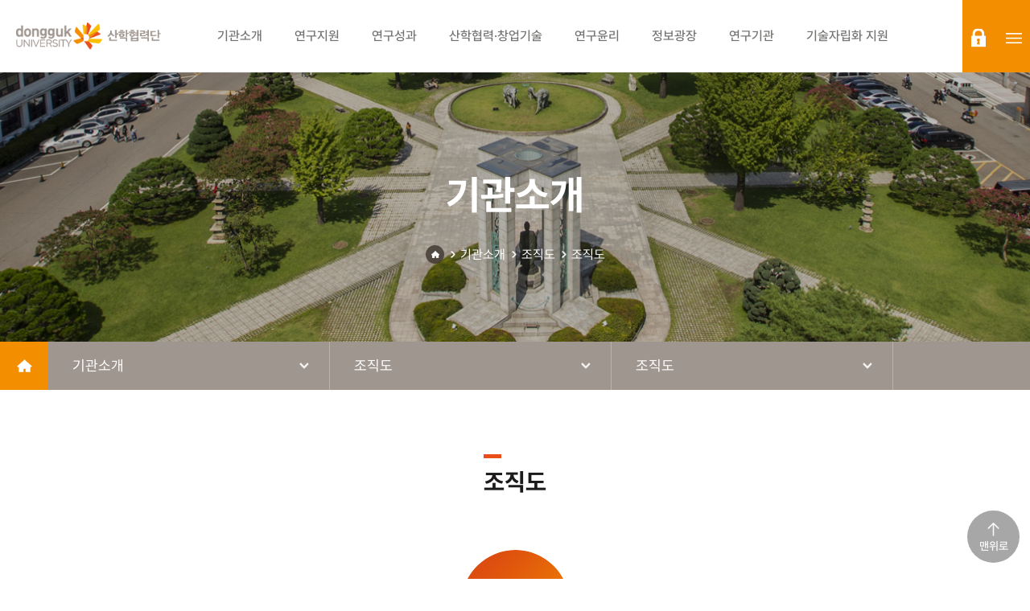

--- FILE ---
content_type: text/html;charset=UTF-8
request_url: https://rnd.dongguk.edu/ko/page/sub/sub_0105_00.do;jsessionid=87A15311C1E9957B07C5308B2C99422E
body_size: 169963
content:




<!DOCTYPE html>
<html lang="ko">
<head>
	<meta charset="utf-8" />
	<meta http-equiv="X-UA-Compatible" content="IE=edge,chrome=1">
	<meta name="viewport" content="width=device-width, initial-scale=1">
	<!-- 포털사이트 검색 -->
	<meta name="naver-site-verification" content="de6dce1102077d3ee2e3db9ad5530cbce036f735" />
	<meta name="google-site-verification" content="-13ENsdTlvG9ZsFsL8TYvpdT7hdHZNfTkh43Wc1HAUA" />
	    <!-- 사파리 전화번호 자동 링크 제거-->
	<meta name="format-detection" content="telephone=no" />
	<link rel="icon" href="/home/images/common/favicon.ico;jsessionid=AAAF5B6C4EDE0CB74D507EFFBB2AF31C" type="image/ico" />
	<title>동국대학교 산학협력단</title>
	
	<!-- 기본 세팅 -->
	<link rel="stylesheet" type="text/css" href="/home/css/common.css" />
	<link rel="stylesheet" type="text/css" href="/home/css/layout.css" />
	<link rel="stylesheet" type="text/css" href="/home/css/custom.css" />
	<link rel="stylesheet" type="text/css" href="/home/css/print.css" />


	<link rel="stylesheet" type="text/css" href="/home/js/jquery-ui-1.11.4/jquery-ui.css" />
	<script src="/home/js/jquery-3.6.0.min.js" type="text/javascript"></script>
	<script src="/home/js/jquery-ui-1.11.4/jquery-ui.js"></script>


	<script src="/home/js/menu.js" type="text/javascript"></script>
	
	<script src="/home/js/custom.js" type="text/javascript"></script>
	
	<script src="/home/js/exif.js"></script>


</head>

<body>


<div id="wrap">

	<div class="skip">
		<dl>
			<dt class="skipH">바로가기 메뉴</dt>
			<dd>
				<a class="skipNavi" href="#logo">메뉴 바로가기</a>
			</dd>
			<dd>
				<a class="skipNavi" href="#content">본문 바로가기</a>
			</dd>
			<dd>
				<a class="skipNavi" href="#footer">하단 바로가기</a>
			</dd>
		</dl>
	</div>
	<!-- //skip -->

	
		<header id="header">








<div class="header-wrap">
	<div class="gnb-wrap">
		<h1 id="logo">
			<a href="/ko/page/main.do;jsessionid=AAAF5B6C4EDE0CB74D507EFFBB2AF31C">
				<img src="/home/images/common/logo.png" alt="동국대학교 산학협력단">
			</a>
		</h1>
		<nav id="gnb">
			<ul class="menu-01">
			
			
				<li>
					
					
						<a href="/ko/page/sub/sub_0101.do;jsessionid=AAAF5B6C4EDE0CB74D507EFFBB2AF31C">
							<span>기관소개</span>
						</a>
					
						
					<ul class="menu-02">
						
						
						
						
						
						
						
						
						
						
						
						
						
						
						
						
						
						
						
						
						
						
						
						
						
						
						
						
						
						
						
						
						
						
						
						
						<li>
							
							
								<a href="/ko/page/sub/sub_0101.do;jsessionid=AAAF5B6C4EDE0CB74D507EFFBB2AF31C">인사말</a>
							
						</li>
						
						
						
						
						
						<li>
							
							
								<a href="/ko/page/sub/sub_0102.do;jsessionid=AAAF5B6C4EDE0CB74D507EFFBB2AF31C">설립목적</a>
							
						</li>
						
						
						
						
						
						
						
						
						
						
						
						
						
						
						
						
						
						<li>
							
							
								<a href="/ko/page/sub/sub_0103.do;jsessionid=AAAF5B6C4EDE0CB74D507EFFBB2AF31C">연혁</a>
							
						</li>
						
						
						
						
						
						
						
						
						
						
						
						
						
						
						
						
						
						
						
						
						
						
						
						
						
						
						
						<li>
							
							
								<a href="/ko/page/sub/sub_0105_00.do;jsessionid=AAAF5B6C4EDE0CB74D507EFFBB2AF31C">조직도</a>
							
						</li>
						
						
						
						
						
						<li>
							
							
								<a href="/ko/board/rule_board/list.do;jsessionid=AAAF5B6C4EDE0CB74D507EFFBB2AF31C">산학협력단 규정</a>
							
						</li>
						
						
						
						
						
						
						
						
						
						
						
						
						
						
						
						
						
						<li>
							
							
								<a href="/ko/page/sub/sub_0107_01.do;jsessionid=AAAF5B6C4EDE0CB74D507EFFBB2AF31C">오시는길</a>
							
						</li>
						
						
						
						
						
						
						
						
						
						
						
						
						
						
						
						
						
						
						
						
						
						
						
						
						
						
						
						
						
						
						
						
						
						
						
						
						
						
						
						
						
						
						
						
						
						
						
						
						
						
						
						
						
						
						
						
						
						
						
						
						
						
						
						
						
						
						
						
						
						
						
						
						
						
						
						
						
						
						
						
						
						
						
						
						
						
						
						
						
						
						
						
						
						
						
						
						
						
						
						
						
						
						
						
						
						
						
						
						
						
						
						
						
						
						
						
						
						
						
						
						
						
						
						
						
						
						
						
					</ul>
				</li>
				
				
			
				<li>
					
					
						<a href="/ko/page/sub/sub0401_01.do;jsessionid=AAAF5B6C4EDE0CB74D507EFFBB2AF31C">
							<span>연구지원</span>
						</a>
					
						
					<ul class="menu-02">
						
						
						
						
						
						
						
						
						
						
						
						
						
						
						
						
						
						
						
						
						
						
						
						
						
						
						
						
						
						
						
						
						<li>
							
							
								<a href="/ko/page/sub/sub0401_01.do;jsessionid=AAAF5B6C4EDE0CB74D507EFFBB2AF31C">연구지원제도</a>
							
						</li>
						
						
						
						
						
						
						
						
						
						
						
						
						
						<li>
							
							
								<a href="/ko/page/sub/sub0404_01.do;jsessionid=AAAF5B6C4EDE0CB74D507EFFBB2AF31C">연구관리</a>
							
						</li>
						
						
						
						
						
						
						
						
						
						
						
						
						
						
						
						
						
						
						
						
						
						
						
						
						
						
						
						
						
						<li>
							
							
								<a href="/ko/board/guidelines_board/list.do;jsessionid=AAAF5B6C4EDE0CB74D507EFFBB2AF31C">연구관리 규정 및 지침</a>
							
						</li>
						
						
						
						
						
						
						
						
						
						
						
						
						
						
						
						
						
						
						
						
						
						<li>
							
							
								<a href="/ko/page/sub/sub0402_01.do;jsessionid=AAAF5B6C4EDE0CB74D507EFFBB2AF31C">연구참여인력임면</a>
							
						</li>
						
						
						
						
						
						
						
						<li>
							
							
								<a href="/ko/page/sub/sub0406_0101.do;jsessionid=AAAF5B6C4EDE0CB74D507EFFBB2AF31C">전임상효능평가센터</a>
							
						</li>
						
						
						
						
						
						
						
						
						
						<li>
							
							
								<a href="/ko/page/excellent/list.do;jsessionid=AAAF5B6C4EDE0CB74D507EFFBB2AF31C">우수연구자</a>
							
						</li>
						
						
						
						
						
						
						
						
						
						<li>
							
							
								<a href="/ko/page/sub/sub0407_01.do;jsessionid=AAAF5B6C4EDE0CB74D507EFFBB2AF31C">학생인건비통합관리</a>
							
						</li>
						
						
						
						
						
						
						
						
						
						
						
						
						
						
						
						
						
						
						
						
						
						
						
						
						
						
						
						
						
						
						
						
						
						
						
						
						
						
						
						
						
						
						
						
						
						
						
						
						
						
						
						
						
						
						
						
						
						
						
						
						
						
						
						
						
						
						
						
						
						
						
						
						
						
						
						
						
						
						
						
						
						
						
						
						
						
						
						
						
						
						
						
						
						
						
						
						
						
						
						
						
						
						
						
						
						
						
						
						
						
						
						
						
						
						
						
					</ul>
				</li>
				
				
			
				<li>
					
						<a href="https://scholarworks.dongguk.edu" target="_blank">
							<span>연구성과</span>
						</a>
					
					
						
					<ul class="menu-02">
						
						
						
						
						
						
						
						
						
						
						
						
						
						
						
						
						
						
						
						
						
						
						
						
						
						
						
						
						
						
						
						
						
						
						<li>
							
								<a href="https://scholarworks.dongguk.edu/" target="_blank">ScholarWorks</a>
							
							
						</li>
						
						
						
						
						
						
						
						
						
						
						
						
						
						
						
						
						
						<li>
							
								<a href="https://pure.dongguk.edu/" target="_blank">PURE</a>
							
							
						</li>
						
						
						
						
						
						
						
						
						
						
						
						
						
						
						
						
						
						
						
						
						
						
						
						
						
						
						
						
						
						
						
						
						
						
						
						
						
						
						
						
						
						
						
						
						
						
						
						
						
						
						
						
						
						
						
						
						
						
						
						
						
						
						
						
						
						
						
						
						
						
						
						
						
						
						
						
						
						
						
						
						
						
						
						
						
						
						
						
						
						
						
						
						
						
						
						
						
						
						
						
						
						
						
						
						
						
						
						
						
						
						
						
						
						
						
						
						
						
						
						
						
						
						
						
						
						
						
						
						
						
						
						
						
						
						
						
						
						
						
						
						
						
						
						
						
						
						
						
						
						
						
						
						
						
						
						
						
						
						
						
						
						
						
						
						
						
						
						
						
						
						
						
						
						
						
						
						
						
						
						
					</ul>
				</li>
				
				
			
				<li>
					
					
						<a href="/ko/page/sub/sub0506.do;jsessionid=AAAF5B6C4EDE0CB74D507EFFBB2AF31C">
							<span>산학협력·창업기술</span>
						</a>
					
						
					<ul class="menu-02">
						
						
						
						
						
						
						
						
						
						
						
						
						
						
						
						
						
						
						
						
						
						
						
						
						
						
						
						
						
						
						<li>
							
								<a href="https://dvic.dongguk.edu/" target="_blank">창업지원</a>
							
							
						</li>
						
						
						
						
						
						
						
						
						
						
						
						
						
						
						
						
						
						<li>
							
								<a href="https://eegeelab.com/main/main.php" target="_blank">시제품제작지원</a>
							
							
						</li>
						
						
						
						
						
						
						
						
						
						
						
						
						
						
						
						
						
						
						
						<li>
							
							
								<a href="/ko/page/sub/sub0506.do;jsessionid=AAAF5B6C4EDE0CB74D507EFFBB2AF31C">산학통합 검색시스템</a>
							
						</li>
						
						
						
						
						
						
						
						
						
						
						
						<li>
							
							
								<a href="/ko/page/sub/sub0501_01.do;jsessionid=AAAF5B6C4EDE0CB74D507EFFBB2AF31C">기술이전 및 사업화</a>
							
						</li>
						
						
						
						
						
						
						
						
						
						
						
						
						
						
						
						
						
						
						
						
						
						<li>
							
							
								<a href="/ko/page/sub/sub0502_01.do;jsessionid=AAAF5B6C4EDE0CB74D507EFFBB2AF31C">지식재산권</a>
							
						</li>
						
						
						
						
						
						
						
						<li>
							
							
								<a href="/ko/page/sub/sub0504.do;jsessionid=AAAF5B6C4EDE0CB74D507EFFBB2AF31C">기술지주회사</a>
							
						</li>
						
						
						
						
						
						
						
						
						
						
						
						
						
						
						
						
						
						
						
						
						
						
						
						
						
						
						
						
						
						
						
						
						
						
						
						
						
						
						
						
						
						
						
						
						
						
						
						
						
						
						
						
						
						
						
						
						
						
						
						
						
						
						
						
						
						
						
						
						
						
						
						
						
						
						
						
						
						
						
						
						
						
						
						
						
						
						
						
						
						
						
						
						
						
						
						
						
						
						
						
						
						
						
						
						
						
						
						
						
						
						
						
						
						
						
						
						
						
						
						
						
						
						
						
						
						
						
						
						
						
					</ul>
				</li>
				
				
			
				<li>
					
					
						<a href="/ko/page/sub/sub0601_01.do;jsessionid=AAAF5B6C4EDE0CB74D507EFFBB2AF31C">
							<span>연구윤리</span>
						</a>
					
						
					<ul class="menu-02">
						
						
						
						
						
						
						
						
						
						
						
						
						
						
						
						
						
						
						
						
						
						
						
						
						
						
						<li>
							
							
								<a href="/ko/page/sub/sub0601_01.do;jsessionid=AAAF5B6C4EDE0CB74D507EFFBB2AF31C">생명윤리 심의위원회</a>
							
						</li>
						
						
						
						
						
						
						
						
						
						
						
						
						
						
						
						
						
						
						
						
						
						
						
						<li>
							
							
								<a href="/ko/page/sub/sub0602.do;jsessionid=AAAF5B6C4EDE0CB74D507EFFBB2AF31C">동물실험 윤리위원회</a>
							
						</li>
						
						
						
						
						
						
						
						
						
						
						
						<li>
							
							
								<a href="/ko/page/sub/sub0603.do;jsessionid=AAAF5B6C4EDE0CB74D507EFFBB2AF31C">신문고</a>
							
						</li>
						
						
						
						
						
						
						
						
						
						
						
						
						
						
						
						
						
						
						
						
						
						
						
						<li>
							
							
								<a href="/ko/board/fund_execution/list.do;jsessionid=AAAF5B6C4EDE0CB74D507EFFBB2AF31C">연구비 집행 유의사항</a>
							
						</li>
						
						
						
						
						
						
						
						
						
						<li>
							
								<a href="https://safe.accesson.kr/koar/main/main.do" target="_blank">건전학술활동지원시스템(SAFE)</a>
							
							
						</li>
						
						
						
						
						
						
						
						
						
						
						
						
						
						
						
						
						
						
						
						
						
						
						
						
						
						
						
						
						
						
						
						
						
						
						
						
						
						
						
						
						
						
						
						
						
						
						
						
						
						
						
						
						
						
						
						
						
						
						
						
						
						
						
						
						
						
						
						
						
						
						
						
						
						
						
						
						
						
						
						
						
						
						
						
						
						
						
						
						
						
						
						
						
						
						
						
						
						
						
						
						
						
						
						
						
						
						
						
						
						
						
						
						
						
						
						
						
						
						
						
						
						
						
						
						
						
						
						
						
						
						
						
						
						
						
						
						
						
						
						
						
						
					</ul>
				</li>
				
				
			
				<li>
					
					
						<a href="/ko/page/nbs/nbsList.do;jsessionid=AAAF5B6C4EDE0CB74D507EFFBB2AF31C">
							<span>정보광장</span>
						</a>
					
						
					<ul class="menu-02">
						
						
						
						
						
						
						
						
						
						
						
						
						
						
						
						
						
						
						
						
						
						
						<li>
							
							
								<a href="/ko/page/nbs/nbsList.do;jsessionid=AAAF5B6C4EDE0CB74D507EFFBB2AF31C">사업공고</a>
							
						</li>
						
						
						
						
						
						
						
						
						
						
						
						
						
						
						
						
						
						
						
						
						
						
						
						
						
						
						
						
						
						
						
						<li>
							
							
								<a href="/ko/page/obs/ectbusiList.do;jsessionid=AAAF5B6C4EDE0CB74D507EFFBB2AF31C">기타사업공고</a>
							
						</li>
						
						
						
						
						
						
						
						
						
						
						
						
						
						
						
						
						
						
						
						<li>
							
							
								<a href="/ko/board/notices/list.do;jsessionid=AAAF5B6C4EDE0CB74D507EFFBB2AF31C">공지사항</a>
							
						</li>
						
						
						
						
						
						
						
						
						
						
						
						
						
						
						
						
						
						
						
						
						
						<li>
							
							
								<a href="/ko/page/sub/sub_0206.do;jsessionid=AAAF5B6C4EDE0CB74D507EFFBB2AF31C">관련사이트</a>
							
						</li>
						
						
						
						
						
						
						
						
						
						
						
						
						
						
						
						<li>
							
							
								<a href="/ko/board/archive_board/list.do;jsessionid=AAAF5B6C4EDE0CB74D507EFFBB2AF31C">양식자료실</a>
							
						</li>
						
						
						
						
						
						
						
						<li>
							
							
								<a href="/ko/board/qna/list.do;jsessionid=AAAF5B6C4EDE0CB74D507EFFBB2AF31C">QnA</a>
							
						</li>
						
						
						
						<li>
							
							
								<a href="/ko/home/info/rsc/list.do;jsessionid=AAAF5B6C4EDE0CB74D507EFFBB2AF31C">과제참여증명서 발급 신청</a>
							
						</li>
						
						
						
						
						
						<li>
							
							
								<a href="/ko/edu/homeEduList.do;jsessionid=AAAF5B6C4EDE0CB74D507EFFBB2AF31C">교육신청</a>
							
						</li>
						
						
						
						
						
						
						
						
						
						
						
						
						
						
						
						
						
						
						
						
						
						
						
						
						
						
						
						
						
						
						
						
						
						
						
						
						
						
						
						
						
						
						
						
						
						
						
						
						
						
						
						
						
						
						
						
						
						
						
						
						
						
						
						
						
						
						
						
						
						
						
						
						
						
						
						
						
						
						
						
						
						
						
						
						
						
						
						
						
						
						
						
						
						
						
						
						
						
						
						
						
						
						
						
						
						
						
						
						
						
						
						
						
						
					</ul>
				</li>
				
				
			
				<li>
					
					
						<a href="/ko/page/sub/sub_0301.do;jsessionid=AAAF5B6C4EDE0CB74D507EFFBB2AF31C">
							<span>연구기관</span>
						</a>
					
						
					<ul class="menu-02">
						
						
						
						
						
						
						
						
						
						
						
						
						
						
						
						
						
						
						<li>
							
							
								<a href="/ko/page/sub/sub_0301.do;jsessionid=AAAF5B6C4EDE0CB74D507EFFBB2AF31C">건학연구기관</a>
							
						</li>
						
						
						
						
						
						
						
						
						
						
						
						
						
						
						
						
						
						
						
						
						
						
						
						
						
						
						
						
						
						
						
						
						
						
						
						
						
						<li>
							
							
								<a href="/ko/page/sub/sub_0302.do;jsessionid=AAAF5B6C4EDE0CB74D507EFFBB2AF31C">전략연구기관</a>
							
						</li>
						
						
						
						
						
						
						
						
						
						
						
						
						
						<li>
							
							
								<a href="/ko/page/sub/sub_0303.do;jsessionid=AAAF5B6C4EDE0CB74D507EFFBB2AF31C">일반연구기관</a>
							
						</li>
						
						
						
						
						
						
						
						
						
						
						
						<li>
							
							
								<a href="/ko/page/sub/sub_0304.do;jsessionid=AAAF5B6C4EDE0CB74D507EFFBB2AF31C">대형국책사업단</a>
							
						</li>
						
						
						
						
						
						
						
						
						
						<li>
							
							
								<a href="/ko/page/sub/sub_0305.do;jsessionid=AAAF5B6C4EDE0CB74D507EFFBB2AF31C">국가지원연구센터</a>
							
						</li>
						
						
						
						
						
						
						
						
						
						
						
						
						
						<li>
							
							
								<a href="/ko/page/sub/sub_0306.do;jsessionid=AAAF5B6C4EDE0CB74D507EFFBB2AF31C">4단계 BK21 사업단</a>
							
						</li>
						
						
						
						
						
						
						
						
						
						
						
						
						
						<li>
							
								<a href="/ko/page/sub/sub_0307.do;jsessionid=AAAF5B6C4EDE0CB74D507EFFBB2AF31C" target="_blank">첨단사업 인재양성 부트캠프 사업단</a>
							
							
						</li>
						
						
						
						
						
						
						
						
						
						
						
						
						
						
						
						
						
						
						
						
						
						
						
						
						
						
						
						
						
						
						
						
						
						
						
						
						
						
						
						
						
						
						
						
						
						
						
						
						
						
						
						
						
						
						
						
						
						
						
						
						
						
						
						
						
						
						
						
						
						
						
						
						
						
						
						
						
						
						
						
						
						
						
						
						
						
						
						
						
						
						
						
						
						
						
						
						
						
						
						
						
						
						
						
						
						
						
						
						
						
						
						
						
						
						
						
						
						
						
						
						
						
					</ul>
				</li>
				
				
			
				<li>
					
					
						<a href="/ko/page/sub/sub07.do;jsessionid=AAAF5B6C4EDE0CB74D507EFFBB2AF31C">
							<span>기술자립화 지원</span>
						</a>
					
						
					<ul class="menu-02">
						
						
						
						
						
						
						
						
						
						
						
						
						
						
						
						
						
						
						
						
						
						
						
						
						
						
						
						
						
						
						
						
						
						
						
						
						
						
						
						
						
						
						
						
						
						
						
						
						
						
						
						
						
						
						
						
						
						
						
						
						
						
						
						
						
						
						
						
						
						
						
						
						
						
						
						
						
						
						
						
						
						
						
						
						
						
						
						
						
						
						
						
						
						
						
						
						
						
						
						
						
						
						
						
						
						
						
						
						
						
						
						
						
						
						
						
						
						
						
						
						
						
						
						
						
						
						
						
						
						
						
						
						
						
						
						
						
						
						
						
						
						
						
						
						
						
						
						
						
						
						
						
						
						
						
						
						
						
						
						
						
						
						
						
						
						
						
						
						
						
						
						
						
						
						
						
						
						
						
						
						
						
						
						
						
						
						
						
						
						
						
						
						
						
						
						
						
						
						
						
						
						
						
						
						
						
						
						
						
						
						
						
						
						
						
						
						
						
						
						
						
						
						
						
						
						
						
						
						
					</ul>
				</li>
				
				
			
				
			
				
			
				
			
				
			
				
			
				
			
				
			
				
			
				
			
				
			
				
			
				
			
				
			
				
			
				
			
				
			
				
			
				
			
				
			
				
			
				
			
				
			
				
			
				
			
				
			
				
			
				
			
				
			
				
			
				
			
				
			
				
			
				
			
				
			
				
			
				
			
				
			
				
			
				
			
				
			
				
			
				
			
				
			
				
			
				
			
				
			
				
			
				
			
				
			
				
			
				
			
				
			
				
			
				
			
				
			
				
			
				
			
				
			
				
			
				
			
				
			
				
			
				
			
				
			
				
			
				
			
				
			
				
			
				
			
				
			
				
			
				
			
				
			
				
			
				
			
				
			
				
			
				
			
				
			
				
			
				
			
				
			
				
			
				
			
				
			
				
			
				
			
				
			
				
			
				
			
				
			
				
			
				
			
				
			
				
			
				
			
				
			
				
			
				
			
				
			
				
			
				
			
				
			
				
			
				
			
				
			</ul>
		</nav>
	</div>
	
	<ul class="r-menu">
	
	
	
	
	
	
		
		<li class="login-btn">
			<a href="/ko/homeLogin/form.do" class="login">login</a>
		</li>
		
		
		
		
		
		<li class="sitemap-btn">
			<a href="/ko/page/sub/sitemap.do;jsessionid=AAAF5B6C4EDE0CB74D507EFFBB2AF31C"  >sitemap</a>
		</li> 
		<li class="mo-btn">
			<a href="#">menu</a>
		</li>
	</ul>
</div>




<div class="m-menu">
	<div class="h-box">
		<a href="/" class="logo-box">
			<img src="/home/images/common/m_logo.png" alt="동국대학교 산학협력단">
		</a>
		<a href="#" class="close-btn">Close</a>
	</div>
	<div class="menu-box">
		<ul class="t-menu">
			
			<li>
				<a href="/ko/homeLogin/form.do">로그인</a>
			</li>
			
			
			
		</ul>
	</div>
	<div class="menu-wrap">
		<ul class="menu-01">
		
			
		
				
			
				
			
				
			
				
			
				
			<li>
				
				
					<a href="/ko/page/sub/sub_0101.do;jsessionid=AAAF5B6C4EDE0CB74D507EFFBB2AF31C" class="active">기관소개</a>
				
				<ul class="menu-02">
					
				
					
				
					
				
					
				
					
				
					
				
					
				
					
				
					
				
					
				
					
				
					
				
					
				
					
				
					
				
					
				
					
				
					
				
				
	
						
					
					
					
					
						
					
					<li>
						
						
							<a href="/ko/page/sub/sub_0101.do;jsessionid=AAAF5B6C4EDE0CB74D507EFFBB2AF31C" >인사말</a>
						
						
						<ul class="menu-03">
							
							
							
							
							
							
							
							
							
							
							
							
							
							
							
							
							
							
							
							
							
							
							
							
							
							
							
							
							
							
							
							
							
							
							
							
							
							
							
							
							
							
							
							
							
							
							
							
							
							
							
							
							
							
							
							
							
							
							
							
							
							
							
							
							
							
							
							
							
							
							
							
							
							
							
							
							
							
							
							
							
							
							
							
							
							
							
							
							
							
							
							
							
							
							
							
							
							
							
							
							
							
							
							
							
							
							
							
							
							
							
							
							
							
							
							
							
							
							
							
							
							
							
							
							
							
							
							
							
							
							
							
							
							
							
							
							
							
							
							
							
							
							
							
							
							
							
							
							
							
							
							
							
							
							
							
							
							
							
							
							
							
							
							
							
							
							
							
							
							
							
							
							
							
							
							
							
							
							
							
							
							
							
							
							
							
							
							
							
							
							
							
							
							
							
							
							
							
							
							
							
							
							
							
							
							
							
							
							
							
							
							
							
							
							
							
							
							
							
							
							
							
							
							
							
							
							
							
							
						</ul>
					</li>
					
					
					
				
					
				
				
	
						
					
					
					
					
						
					
					<li>
						
						
							<a href="/ko/page/sub/sub_0102.do;jsessionid=AAAF5B6C4EDE0CB74D507EFFBB2AF31C" >설립목적</a>
						
						
						<ul class="menu-03">
							
							
							
							
							
							
							
							
							
							
							
							
							
							
							
							
							
							
							
							
							
							
							
							
							
							
							
							
							
							
							
							
							
							
							
							
							
							
							
							
							
							
							
							
							
							
							
							
							
							
							
							
							
							
							
							
							
							
							
							
							
							
							
							
							
							
							
							
							
							
							
							
							
							
							
							
							
							
							
							
							
							
							
							
							
							
							
							
							
							
							
							
							
							
							
							
							
							
							
							
							
							
							
							
							
							
							
							
							
							
							
							
							
							
							
							
							
							
							
							
							
							
							
							
							
							
							
							
							
							
							
							
							
							
							
							
							
							
							
							
							
							
							
							
							
							
							
							
							
							
							
							
							
							
							
							
							
							
							
							
							
							
							
							
							
							
							
							
							
							
							
							
							
							
							
							
							
							
							
							
							
							
							
							
							
							
							
							
							
							
							
							
							
							
							
							
							
							
							
							
							
							
							
							
							
							
							
							
							
							
							
							
							
							
							
							
							
							
							
							
							
							
							
							
							
							
							
							
							
						</ul>
					</li>
					
					
					
				
					
				
					
				
					
				
					
				
					
				
					
				
					
				
				
	
						
					
					
					
					
						
					
					<li>
						
						
							<a href="/ko/page/sub/sub_0103.do;jsessionid=AAAF5B6C4EDE0CB74D507EFFBB2AF31C" >연혁</a>
						
						
						<ul class="menu-03">
							
							
							
							
							
							
							
							
							
							
							
							
							
							
							
							
							
							
							
							
							
							
							
							
							
							
							
							
							
							
							
							
							
							
							
							
							
							
							
							
							
							
							
							
							
							
							
							
							
							
							
							
							
							
							
							
							
							
							
							
							
							
							
							
							
							
							
							
							
							
							
							
							
							
							
							
							
							
							
							
							
							
							
							
							
							
							
							
							
							
							
							
							
							
							
							
							
							
							
							
							
							
							
							
							
							
							
							
							
							
							
							
							
							
							
							
							
							
							
							
							
							
							
							
							
							
							
							
							
							
							
							
							
							
							
							
							
							
							
							
							
							
							
							
							
							
							
							
							
							
							
							
							
							
							
							
							
							
							
							
							
							
							
							
							
							
							
							
							
							
							
							
							
							
							
							
							
							
							
							
							
							
							
							
							
							
							
							
							
							
							
							
							
							
							
							
							
							
							
							
							
							
							
							
							
							
							
							
							
							
							
							
							
							
							
							
							
							
							
							
							
							
							
							
							
							
							
							
							
						</ul>
					</li>
					
					
					
				
					
				
					
				
					
				
					
				
					
				
					
				
					
				
					
				
					
				
					
				
					
				
					
				
				
	
						
					
					
					
					
						
					
					<li>
						
						
							<a href="/ko/page/sub/sub_0105_00.do;jsessionid=AAAF5B6C4EDE0CB74D507EFFBB2AF31C" class="active">조직도</a>
						
						
						<ul class="menu-03">
							
							
							
							
							
							
							
							
							
							
							
							
							
							
							
							
							
							
							
							
							
							
							
							
							
							
							
							
							
							
							
							
							
							
							
							
							
							
							
							
							
							
							
							
							
							
							
							
							
							
							
							
							
							
							
							
							
							
							
							
							
							
							
							
							
							
							
							
							
							
							
							
							
							
							
							
							
							
							
							
							
							
							
							
							
							
							
							
							
							
							
							
							
							
							
							
							
							
							
							
							
							
							
							
							
							
							
							
							
							
							
							
							
							
							
							
							
							
							
							
							
							
							
							
							
							
							
							
							<li>
								
								
									<a href="/ko/page/sub/sub_0105_00.do;jsessionid=AAAF5B6C4EDE0CB74D507EFFBB2AF31C" class="active">조직도</a>
								
							</li>
							
							
							
							
							
							
							
							
							
							
							
							
							
							
							
							
							
							
							
							
							
							
							
							
							
							
							
							
							
							
							
							
							
							
							
							
							
							
							
							
							
							
							
							<li>
								
								
									<a href="/ko/page/sub/4P5sE9b3bF.do;jsessionid=AAAF5B6C4EDE0CB74D507EFFBB2AF31C" >연구윤리센터</a>
								
							</li>
							
							
							
							
							
							
							
							
							
							
							
							<li>
								
								
									<a href="/ko/page/sub/sub_0105_01.do;jsessionid=AAAF5B6C4EDE0CB74D507EFFBB2AF31C" >산학감사팀</a>
								
							</li>
							
							
							
							
							
							
							
							
							
							
							
							
							
							
							
							
							
							
							
							
							
							
							
							
							
							
							
							<li>
								
								
									<a href="/ko/page/sub/F46a8QKLMY.do;jsessionid=AAAF5B6C4EDE0CB74D507EFFBB2AF31C" >연구기획팀</a>
								
							</li>
							
							
							
							
							
							
							
							
							
							
							
							
							
							<li>
								
								
									<a href="/ko/page/sub/8MjI3obcEO.do;jsessionid=AAAF5B6C4EDE0CB74D507EFFBB2AF31C" >연구사업팀</a>
								
							</li>
							
							
							
							
							
							
							
							
							
							
							
							<li>
								
								
									<a href="/ko/page/sub/sub_0105_02.do;jsessionid=AAAF5B6C4EDE0CB74D507EFFBB2AF31C" >산학경영팀</a>
								
							</li>
							
							
							
							
							
							
							
							
							
							<li>
								
								
									<a href="/ko/page/sub/sub_0105_04.do;jsessionid=AAAF5B6C4EDE0CB74D507EFFBB2AF31C" >산학지원팀</a>
								
							</li>
							
							
							
							
							
							
							
							<li>
								
								
									<a href="/ko/page/sub/sub_0105_07.do;jsessionid=AAAF5B6C4EDE0CB74D507EFFBB2AF31C" >공용기기원</a>
								
							</li>
							
							
							
							
							
							
							
							<li>
								
								
									<a href="/ko/page/sub/sub_0105_09.do;jsessionid=AAAF5B6C4EDE0CB74D507EFFBB2AF31C" >전임상효능평가센터</a>
								
							</li>
							
							
							
							
							
							
							
							<li>
								
								
									<a href="/ko/page/sub/sub_0105_10.do;jsessionid=AAAF5B6C4EDE0CB74D507EFFBB2AF31C" >BMC 산학협력팀</a>
								
							</li>
							
							
							
							
							
							
							
							<li>
								
								
									<a href="/ko/page/sub/sub_0105_08.do;jsessionid=AAAF5B6C4EDE0CB74D507EFFBB2AF31C" >의무산학협력팀(의)</a>
								
							</li>
							
							
							
							
							
							
							
							<li>
								
								
									<a href="/ko/page/sub/sub_0105_16.do;jsessionid=AAAF5B6C4EDE0CB74D507EFFBB2AF31C" >기술사업센터</a>
								
							</li>
							
							
							
							
							
							
							
							<li>
								
								
									<a href="/ko/page/sub/UwEtR6TWei.do;jsessionid=AAAF5B6C4EDE0CB74D507EFFBB2AF31C" >기업협업센터</a>
								
							</li>
							
							
							
							
							
							
							
							<li>
								
								
									<a href="/ko/page/sub/sub_0105_20.do;jsessionid=AAAF5B6C4EDE0CB74D507EFFBB2AF31C" >창업교육센터</a>
								
							</li>
							
							
							
							
							
							
							
							<li>
								
								
									<a href="/ko/page/sub/sub_0105_15.do;jsessionid=AAAF5B6C4EDE0CB74D507EFFBB2AF31C" >창업진흥센터</a>
								
							</li>
							
							
							
							
							
							
							
							<li>
								
								
									<a href="/ko/page/sub/sub_0105_17.do;jsessionid=AAAF5B6C4EDE0CB74D507EFFBB2AF31C" >창업보육센터</a>
								
							</li>
							
							
							
							
							
							
							
							<li>
								
								
									<a href="/ko/page/sub/sub_0105_18.do;jsessionid=AAAF5B6C4EDE0CB74D507EFFBB2AF31C" >BMC창업보육센터</a>
								
							</li>
							
							
						</ul>
					</li>
					
					
					
				
					
				
				
	
						
					
					
					
					
						
					
					<li>
						
						
							<a href="/ko/board/rule_board/list.do;jsessionid=AAAF5B6C4EDE0CB74D507EFFBB2AF31C" >산학협력단 규정</a>
						
						
						<ul class="menu-03">
							
							
							
							
							
							
							
							
							
							
							
							
							
							
							
							
							
							
							
							
							
							
							
							
							
							
							
							
							
							
							
							
							
							
							
							
							
							
							
							
							
							
							
							
							
							
							
							
							
							
							
							
							
							
							
							
							
							
							
							
							
							
							
							
							
							
							
							
							
							
							
							
							
							
							
							
							
							
							
							
							
							
							
							
							
							
							
							
							
							
							
							
							
							
							
							
							
							
							
							
							
							
							
							
							
							
							
							
							
							
							
							
							
							
							
							
							
							
							
							
							
							
							
							
							
							
							
							
							
							
							
							
							
							
							
							
							
							
							
							
							
							
							
							
							
							
							
							
							
							
							
							
							
							
							
							
							
							
							
							
							
							
							
							
							
							
							
							
							
							
							
							
							
							
							
							
							
							
							
							
							
							
							
							
							
							
							
							
							
							
							
							
							
							
							
							
							
							
							
							
							
							
							
							
							
							
							
							
							
							
							
							
							
							
							
							
							
							
							
							
							
							
							
							
							
							
							
							
							
						</ul>
					</li>
					
					
					
				
					
				
					
				
					
				
					
				
					
				
					
				
					
				
				
	
						
					
					
					
					
						
					
					<li>
						
						
							<a href="/ko/page/sub/sub_0107_01.do;jsessionid=AAAF5B6C4EDE0CB74D507EFFBB2AF31C" >오시는길</a>
						
						
						<ul class="menu-03">
							
							
							
							
							
							
							
							
							
							
							
							
							
							
							
							
							
							
							
							
							
							
							
							
							
							
							
							
							
							
							
							
							
							
							
							
							
							
							
							
							
							
							
							
							
							
							
							
							
							
							
							
							
							
							
							
							
							
							
							
							
							
							
							
							
							
							
							
							
							
							
							
							
							
							
							
							
							
							
							
							
							
							
							
							
							
							
							
							
							
							
							
							
							
							
							
							
							
							
							
							
							
							
							
							
							
							
							
							
							
							
							
							
							
							
							
							
							
							
							
							
							
							
							
							
							
							
							
							
							
							
							
							
							
							
							
							
							
							
							
							
							
							
							
							
							
							
							
							
							
							
							
							
							
							
							
							
							
							
							
							
							
							
							
							
							
							
							
							
							
							
							
							
							
							
							
							
							
							
							
							
							
							
							
							
							
							
							
							
							
							
							
							
							
							
							
							
							
							
							
							
							
							
							
							
							
							
							
							
							
							
							
							
							
							
							
							
							
							
							
							
							
							
							
							
							
							
							
							
						</ul>
					</li>
					
					
					
				
					
				
					
				
					
				
					
				
					
				
					
				
					
				
					
				
					
				
					
				
					
				
					
				
					
				
					
				
					
				
					
				
					
				
					
				
					
				
					
				
					
				
					
				
					
				
					
				
					
				
					
				
					
				
					
				
					
				
					
				
					
				
					
				
					
				
					
				
					
				
					
				
					
				
					
				
					
				
					
				
					
				
					
				
					
				
					
				
					
				
					
				
					
				
					
				
					
				
					
				
					
				
					
				
					
				
					
				
					
				
					
				
					
				
					
				
					
				
					
				
					
				
					
				
				
				</ul>
			</li>
		
		
			
		
				
			
				
			
				
			
				
			
				
			<li>
				
				
					<a href="/ko/page/sub/sub0401_01.do;jsessionid=AAAF5B6C4EDE0CB74D507EFFBB2AF31C" >연구지원</a>
				
				<ul class="menu-02">
					
				
					
				
					
				
					
				
					
				
					
				
					
				
					
				
					
				
					
				
					
				
					
				
					
				
					
				
					
				
					
				
				
	
						
					
					
					
					
						
					
					<li>
						
						
							<a href="/ko/page/sub/sub0401_01.do;jsessionid=AAAF5B6C4EDE0CB74D507EFFBB2AF31C" >연구지원제도</a>
						
						
						<ul class="menu-03">
							
							
							
							
							
							
							
							
							
							
							
							
							
							
							
							
							
							
							
							
							
							
							
							
							
							
							
							
							
							
							
							
							
							
							
							
							
							
							
							
							
							
							
							
							
							
							
							
							
							
							
							
							
							
							
							
							
							
							
							
							
							
							
							
							
							
							
							
							
							
							
							
							
							
							
							
							
							
							
							
							
							
							
							
							
							
							
							
							
							
							
							
							
							
							
							
							
							
							
							
							
							
							
							
							
							
							
							
							
							
							
							
							
							
							
							
							
							
							
							
							
							
							
							
							
							
							
							
							
							
							
							
							
							
							
							
							<li>
								
								
									<a href="/ko/page/sub/sub0401_01.do;jsessionid=AAAF5B6C4EDE0CB74D507EFFBB2AF31C" >연구과제 지원제도 한눈에 보기</a>
								
							</li>
							
							
							
							
							
							
							
							
							
							
							
							
							
							
							
							
							
							
							
							
							
							<li>
								
								
									<a href="/ko/board/faculty_support/list.do;jsessionid=AAAF5B6C4EDE0CB74D507EFFBB2AF31C" >교수지원</a>
								
							</li>
							
							
							
							
							
							
							
							
							
							
							
							
							
							
							
							
							
							
							
							
							
							<li>
								
								
									<a href="/ko/board/duatedent_support/list.do;jsessionid=AAAF5B6C4EDE0CB74D507EFFBB2AF31C" >대학원생지원</a>
								
							</li>
							
							
							
							
							
							
							
							
							
							
							
							
							
							
							
							
							
							
							
							
							
							
							
							
							
							
							
							
							
							
							
							
							
							<li>
								
								
									<a href="/ko/board/institutional_support/list.do;jsessionid=AAAF5B6C4EDE0CB74D507EFFBB2AF31C" >기관지원</a>
								
							</li>
							
							
							
							
							
							
							
							
							
							
							
							
							
							
							
							
							
							
							
							
							
							
							
							
							
							
							
							
							
							
							
							
							
							
							
							
							
							
						</ul>
					</li>
					
					
					
				
					
				
					
				
					
				
					
				
					
				
				
	
						
					
					
					
					
						
					
					<li>
						
						
							<a href="/ko/page/sub/sub0404_01.do;jsessionid=AAAF5B6C4EDE0CB74D507EFFBB2AF31C" >연구관리</a>
						
						
						<ul class="menu-03">
							
							
							
							
							
							
							
							
							
							
							
							
							
							
							
							
							
							
							
							
							
							
							
							
							
							
							
							
							
							
							
							
							
							
							
							
							
							
							
							
							
							
							
							
							
							
							
							
							
							
							
							
							
							
							
							
							
							
							
							
							
							
							
							
							
							
							
							
							
							
							
							
							
							
							
							
							
							
							
							
							
							
							
							
							
							
							
							
							
							
							
							
							
							
							
							
							
							
							
							
							
							
							
							
							
							
							
							
							
							
							
							
							
							
							
							
							
							
							
							
							
							
							
							
							<li>
								
								
									<a href="/ko/page/sub/sub0404_01.do;jsessionid=AAAF5B6C4EDE0CB74D507EFFBB2AF31C" >연구관리 흐름도</a>
								
							</li>
							
							
							
							
							
							
							
							
							
							
							
							
							
							
							
							
							
							
							
							
							
							
							
							
							
							
							
							
							
							
							
							
							
							
							
							
							
							
							
							
							
							
							
							
							
							<li>
								
								
									<a href="/ko/page/rscs/indirectList.do;jsessionid=AAAF5B6C4EDE0CB74D507EFFBB2AF31C" >연구비 계상</a>
								
							</li>
							
							
							
							
							
							
							
							
							
							
							
							
							
							
							
							
							
							
							
							
							
							
							
							
							
							
							
							
							
							
							
							
							
							<li>
								
								
									<a href="/ko/page/sub/sub0404_04.do;jsessionid=AAAF5B6C4EDE0CB74D507EFFBB2AF31C" >사업자등록내역</a>
								
							</li>
							
							
							
							
							
							
							
							
							
							
							
							
							
							
							
							
							
							
							
							
							
							
							
							
							
							
							
							
							
							
							
							
							
							
							
							
							
							
							
							
							
							
						</ul>
					</li>
					
					
					
				
					
				
					
				
					
				
					
				
					
				
					
				
					
				
					
				
					
				
					
				
					
				
					
				
					
				
				
	
						
					
					
					
					
						
					
					<li>
						
						
							<a href="/ko/board/guidelines_board/list.do;jsessionid=AAAF5B6C4EDE0CB74D507EFFBB2AF31C" >연구관리 규정 및 지침</a>
						
						
						<ul class="menu-03">
							
							
							
							
							
							
							
							
							
							
							
							
							
							
							
							
							
							
							
							
							
							
							
							
							
							
							
							
							
							
							
							
							
							
							
							
							
							
							
							
							
							
							
							
							
							
							
							
							
							
							
							
							
							
							
							
							
							
							
							
							
							
							
							
							
							
							
							
							
							
							
							
							
							
							
							
							
							
							
							
							
							
							
							
							
							
							
							
							
							
							
							
							
							
							
							
							
							
							
							
							
							
							
							
							
							
							
							
							
							
							
							
							
							
							
							
							
							
							
							
							
							
							
							
							
							
							
							
							
							
							
							
							
							
							
							
							
							
							
							
							
							
							
							
							
							
							
							
							
							
							
							
							
							
							
							
							
							
							
							
							
							
							
							
							
							
							
							
							
							
							
							
							
							
							
							
							
							
							
							
							
							
							
							
							
							
							
							
							
							
							
							
							
							
							
							
							
							
							
							
							
							
							
							
							
							
							
							
							
							
							
							
							
							
							
							
							
							
							
							
							
							
							
							
							
							
							
							
							
						</ul>
					</li>
					
					
					
				
					
				
					
				
					
				
					
				
					
				
					
				
					
				
					
				
					
				
				
	
						
					
					
					
					
						
					
					<li>
						
						
							<a href="/ko/page/sub/sub0402_01.do;jsessionid=AAAF5B6C4EDE0CB74D507EFFBB2AF31C" >연구참여인력임면</a>
						
						
						<ul class="menu-03">
							
							
							
							
							
							
							
							
							
							
							
							
							
							
							
							
							
							
							
							
							
							
							
							
							
							
							
							
							
							
							
							
							
							
							
							
							
							
							
							
							
							
							
							
							
							
							
							
							
							
							
							
							
							
							
							
							
							
							
							
							
							
							
							
							
							
							
							
							
							
							
							
							
							
							
							
							
							
							
							
							
							
							
							
							
							
							
							
							
							
							
							
							
							
							
							
							
							
							
							
							
							
							
							
							
							
							
							
							
							
							
							
							
							
							
							
							
							
							
							
							
							
							
							
							
							
							
							
							
							
							
							
							
							
							
							
							
							
							
							
							
							
							<li>
								
								
									<a href="/ko/page/sub/sub0402_01.do;jsessionid=AAAF5B6C4EDE0CB74D507EFFBB2AF31C" >임용대상</a>
								
							</li>
							
							
							
							
							
							
							
							
							
							
							
							
							
							
							
							
							
							
							
							
							
							<li>
								
								
									<a href="/ko/page/sub/sub0402_02.do;jsessionid=AAAF5B6C4EDE0CB74D507EFFBB2AF31C" >임용절차</a>
								
							</li>
							
							
							
							
							
							
							
							
							
							
							
							
							
							
							
							
							
							
							
							
							
							
							
							
							
							
							
							
							
							
							
							
							
							
							
							
							
							
							
							
							
							
							
							
							
							
							
							
							
							
							
							
							
							
							
							
							
							
							
							
							
							
							
							
							
							
							
							
							
							
							
							
							
							
							
							
						</ul>
					</li>
					
					
					
				
					
				
					
				
				
	
						
					
					
					
					
						
					
					<li>
						
						
							<a href="/ko/page/sub/sub0406_0101.do;jsessionid=AAAF5B6C4EDE0CB74D507EFFBB2AF31C" >전임상효능평가센터</a>
						
						
						<ul class="menu-03">
							
							
							
							
							
							
							
							
							
							
							
							
							
							
							
							
							
							
							
							
							
							
							
							
							
							
							
							
							
							
							
							
							
							
							
							
							
							
							
							
							
							
							
							
							
							
							
							
							
							
							
							
							
							
							
							
							
							
							
							
							
							
							
							
							
							
							
							
							
							
							
							
							
							
							
							
							
							
							
							
							
							
							
							
							
							
							
							
							
							
							
							
							
							
							
							
							
							
							
							
							
							
							
							
							
							
							
							
							
							
							
							
							
							
							
							
							
							
							
							
							
							
							
							
							
							
							<li>
								
								
									<a href="/ko/page/sub/sub0406_0101.do;jsessionid=AAAF5B6C4EDE0CB74D507EFFBB2AF31C" >시설소개</a>
								
							</li>
							
							
							
							
							
							
							
							
							
							
							
							
							
							
							
							
							
							
							
							
							
							
							
							<li>
								
								
									<a href="/ko/page/sub/sub0406_02.do;jsessionid=AAAF5B6C4EDE0CB74D507EFFBB2AF31C" >이용안내</a>
								
							</li>
							
							
							
							
							
							
							
							
							
							
							
							
							
							
							
							
							
							
							
							
							
							
							
							
							
							
							
							
							
							
							
							
							
							
							
							
							
							
							
							<li>
								
								
									<a href="/ko/board/sub0406_03/list.do;jsessionid=AAAF5B6C4EDE0CB74D507EFFBB2AF31C" >공지사항</a>
								
							</li>
							
							
							
							
							
							
							
							
							
							
							
							
							
							
							
							
							
							
							
							
							
							
							
							
							
							
							
							
							
							
							
							
							
							
							
							
							
							
							
							
							
							
							
							
							
							
							
							
							
							
							
							
							
							
							
							
						</ul>
					</li>
					
					
					
				
					
				
					
				
					
				
				
	
						
					
					
					
					
						
					
					<li>
						
						
							<a href="/ko/page/excellent/list.do;jsessionid=AAAF5B6C4EDE0CB74D507EFFBB2AF31C" >우수연구자</a>
						
						
						<ul class="menu-03">
							
							
							
							
							
							
							
							
							
							
							
							
							
							
							
							
							
							
							
							
							
							
							
							
							
							
							
							
							
							
							
							
							
							
							
							
							
							
							
							
							
							
							
							
							
							
							
							
							
							
							
							
							
							
							
							
							
							
							
							
							
							
							
							
							
							
							
							
							
							
							
							
							
							
							
							
							
							
							
							
							
							
							
							
							
							
							
							
							
							
							
							
							
							
							
							
							
							
							
							
							
							
							
							
							
							
							
							
							
							
							
							
							
							
							
							
							
							
							
							
							
							
							
							
							
							
							
							
							
							
							
							
							
							
							
							
							
							
							
							
							
							
							
							
							
							
							
							
							
							
							
							
							
							
							
							
							
							
							
							
							
							
							
							
							
							
							
							
							
							
							
							
							
							
							
							
							
							
							
							
							
							
							
							
							
							
							
							
							
							
							
							
							
							
							
							
							
							
							
							
							
							
							
							
							
							
							
							
							
							
							
							
							
							
							
							
							
							
							
							
							
							
							
							
							
							
							
							
							
						</ul>
					</li>
					
					
					
				
					
				
					
				
					
				
				
	
						
					
					
					
					
						
					
					<li>
						
						
							<a href="/ko/page/sub/sub0407_01.do;jsessionid=AAAF5B6C4EDE0CB74D507EFFBB2AF31C" >학생인건비통합관리</a>
						
						
						<ul class="menu-03">
							
							
							
							
							
							
							
							
							
							
							
							
							
							
							
							
							
							
							
							
							
							
							
							
							
							
							
							
							
							
							
							
							
							
							
							
							
							
							
							
							
							
							
							
							
							
							
							
							
							
							
							
							
							
							
							
							
							
							
							
							
							
							
							
							
							
							
							
							
							
							
							
							
							
							
							
							
							
							
							
							
							
							
							
							
							
							
							
							
							
							
							
							
							
							
							
							
							
							
							
							
							
							
							
							
							
							
							
							
							
							
							
							
							
							
							
							
							
							
							
							
							
							<li>
								
								
									<a href="/ko/page/sub/sub0407_01.do;jsessionid=AAAF5B6C4EDE0CB74D507EFFBB2AF31C" >학생인건비</a>
								
							</li>
							
							
							
							
							
							
							
							
							
							
							
							
							
							
							
							
							
							
							
							
							
							
							
							
							
							
							
							
							
							
							
							
							
							
							
							
							
							
							
							
							
							
							
							
							
							<li>
								
								
									<a href="/ko/page/sub/sub0407_02.do;jsessionid=AAAF5B6C4EDE0CB74D507EFFBB2AF31C" >부당회수</a>
								
							</li>
							
							
							
							
							
							
							
							
							
							
							
							
							
							
							
							
							
							<li>
								
								
									<a href="/ko/page/sub/sub0407_03.do;jsessionid=AAAF5B6C4EDE0CB74D507EFFBB2AF31C" >전(全)주기 프로세스</a>
								
							</li>
							
							
							
							
							
							
							
							
							
							
							
							
							
							
							
							
							
							<li>
								
								
									<a href="/ko/board/OY4423eYdN/list.do;jsessionid=AAAF5B6C4EDE0CB74D507EFFBB2AF31C" >학생연구자 지원규정</a>
								
							</li>
							
							
							
							
							
							
							
							<li>
								
								
									<a href="/ko/page/pay/list.do;jsessionid=AAAF5B6C4EDE0CB74D507EFFBB2AF31C" >지급비율</a>
								
							</li>
							
							
							
							
							
							
							
							
							
							
							
							
							
							
							
							
							
							
							
							
							
							
							
							
							
							
							
							
							
							
							
							
							
							
							
							
							
							
							
							
							
							
							
							
							
							
						</ul>
					</li>
					
					
					
				
					
				
					
				
					
				
					
				
					
				
					
				
					
				
					
				
					
				
					
				
					
				
					
				
					
				
					
				
					
				
					
				
					
				
					
				
					
				
					
				
					
				
					
				
					
				
					
				
					
				
					
				
					
				
					
				
					
				
					
				
					
				
					
				
					
				
					
				
					
				
					
				
					
				
					
				
					
				
					
				
					
				
					
				
					
				
					
				
					
				
					
				
					
				
					
				
					
				
					
				
					
				
					
				
					
				
					
				
					
				
					
				
				
				</ul>
			</li>
		
		
			
		
				
			
				
			
				
			
				
			
				
			<li>
				
					<a href="https://scholarworks.dongguk.edu" target="_blank" >연구성과</a>
				
				
				<ul class="menu-02">
					
				
					
				
					
				
					
				
					
				
					
				
					
				
					
				
					
				
					
				
					
				
					
				
					
				
					
				
					
				
					
				
					
				
				
	
						
					
					
					
					
						
					
					<li>
						
							<a href="https://scholarworks.dongguk.edu/" target="_blank" >ScholarWorks</a>
						
						
						
						<ul class="menu-03">
							
							
							
							
							
							
							
							
							
							
							
							
							
							
							
							
							
							
							
							
							
							
							
							
							
							
							
							
							
							
							
							
							
							
							
							
							
							
							
							
							
							
							
							
							
							
							
							
							
							
							
							
							
							
							
							
							
							
							
							
							
							
							
							
							
							
							
							
							
							
							
							
							
							
							
							
							
							
							
							
							
							
							
							
							
							
							
							
							
							
							
							
							
							
							
							
							
							
							
							
							
							
							
							
							
							
							
							
							
							
							
							
							
							
							
							
							
							
							
							
							
							
							
							
							
							
							
							
							
							
							
							
							
							
							
							
							
							
							
							
							
							
							
							
							
							
							
							
							
							
							
							
							
							
							
							
							
							
							
							
							
							
							
							
							
							
							
							
							
							
							
							
							
							
							
							
							
							
							
							
							
							
							
							
							
							
							
							
							
							
							
							
							
							
							
							
							
							
							
							
							
							
							
							
							
							
							
							
							
							
							
							
							
							
							
							
							
							
							
							
							
							
							
							
							
							
							
							
							
						</ul>
					</li>
					
					
					
				
					
				
					
				
					
				
					
				
					
				
					
				
					
				
				
	
						
					
					
					
					
						
					
					<li>
						
							<a href="https://pure.dongguk.edu/" target="_blank" >PURE</a>
						
						
						
						<ul class="menu-03">
							
							
							
							
							
							
							
							
							
							
							
							
							
							
							
							
							
							
							
							
							
							
							
							
							
							
							
							
							
							
							
							
							
							
							
							
							
							
							
							
							
							
							
							
							
							
							
							
							
							
							
							
							
							
							
							
							
							
							
							
							
							
							
							
							
							
							
							
							
							
							
							
							
							
							
							
							
							
							
							
							
							
							
							
							
							
							
							
							
							
							
							
							
							
							
							
							
							
							
							
							
							
							
							
							
							
							
							
							
							
							
							
							
							
							
							
							
							
							
							
							
							
							
							
							
							
							
							
							
							
							
							
							
							
							
							
							
							
							
							
							
							
							
							
							
							
							
							
							
							
							
							
							
							
							
							
							
							
							
							
							
							
							
							
							
							
							
							
							
							
							
							
							
							
							
							
							
							
							
							
							
							
							
							
							
							
							
							
							
							
							
							
							
							
							
							
							
							
							
							
							
							
							
							
							
							
							
							
							
							
							
							
							
							
							
							
							
							
							
							
							
							
							
							
							
							
							
							
							
						</ul>
					</li>
					
					
					
				
					
				
					
				
					
				
					
				
					
				
					
				
					
				
					
				
					
				
					
				
					
				
					
				
					
				
					
				
					
				
					
				
					
				
					
				
					
				
					
				
					
				
					
				
					
				
					
				
					
				
					
				
					
				
					
				
					
				
					
				
					
				
					
				
					
				
					
				
					
				
					
				
					
				
					
				
					
				
					
				
					
				
					
				
					
				
					
				
					
				
					
				
					
				
					
				
					
				
					
				
					
				
					
				
					
				
					
				
					
				
					
				
					
				
					
				
					
				
					
				
					
				
					
				
					
				
					
				
					
				
					
				
					
				
					
				
					
				
					
				
					
				
					
				
					
				
					
				
					
				
					
				
					
				
					
				
					
				
					
				
					
				
					
				
					
				
					
				
					
				
					
				
					
				
					
				
				
				</ul>
			</li>
		
		
			
		
				
			
				
			
				
			
				
			
				
			<li>
				
				
					<a href="/ko/page/sub/sub0506.do;jsessionid=AAAF5B6C4EDE0CB74D507EFFBB2AF31C" >산학협력·창업기술</a>
				
				<ul class="menu-02">
					
				
					
				
					
				
					
				
					
				
					
				
					
				
					
				
					
				
					
				
					
				
					
				
					
				
					
				
					
				
				
	
						
					
					
					
					
						
					
					<li>
						
							<a href="https://dvic.dongguk.edu/" target="_blank" >창업지원</a>
						
						
						
						<ul class="menu-03">
							
							
							
							
							
							
							
							
							
							
							
							
							
							
							
							
							
							
							
							
							
							
							
							
							
							
							
							
							
							
							
							
							
							
							
							
							
							
							
							
							
							
							
							
							
							
							
							
							
							
							
							
							
							
							
							
							
							
							
							
							
							
							
							
							
							
							
							
							
							
							
							
							
							
							
							
							
							
							
							
							
							
							
							
							
							
							
							
							
							
							
							
							
							
							
							
							
							
							
							
							
							
							
							
							
							
							
							
							
							
							
							
							
							
							
							
							
							
							
							
							
							
							
							
							
							
							
							
							
							
							
							
							
							
							
							
							
							
							
							
							
							
							
							
							
							
							
							
							
							
							
							
							
							
							
							
							
							
							
							
							
							
							
							
							
							
							
							
							
							
							
							
							
							
							
							
							
							
							
							
							
							
							
							
							
							
							
							
							
							
							
							
							
							
							
							
							
							
							
							
							
							
							
							
							
							
							
							
							
							
							
							
							
							
							
							
							
							
							
							
							
							
							
							
							
							
							
							
							
						</ul>
					</li>
					
					
					
				
					
				
					
				
					
				
					
				
					
				
					
				
					
				
				
	
						
					
					
					
					
						
					
					<li>
						
							<a href="https://eegeelab.com/main/main.php" target="_blank" >시제품제작지원</a>
						
						
						
						<ul class="menu-03">
							
							
							
							
							
							
							
							
							
							
							
							
							
							
							
							
							
							
							
							
							
							
							
							
							
							
							
							
							
							
							
							
							
							
							
							
							
							
							
							
							
							
							
							
							
							
							
							
							
							
							
							
							
							
							
							
							
							
							
							
							
							
							
							
							
							
							
							
							
							
							
							
							
							
							
							
							
							
							
							
							
							
							
							
							
							
							
							
							
							
							
							
							
							
							
							
							
							
							
							
							
							
							
							
							
							
							
							
							
							
							
							
							
							
							
							
							
							
							
							
							
							
							
							
							
							
							
							
							
							
							
							
							
							
							
							
							
							
							
							
							
							
							
							
							
							
							
							
							
							
							
							
							
							
							
							
							
							
							
							
							
							
							
							
							
							
							
							
							
							
							
							
							
							
							
							
							
							
							
							
							
							
							
							
							
							
							
							
							
							
							
							
							
							
							
							
							
							
							
							
							
							
							
							
							
							
							
							
							
							
							
							
							
							
							
							
							
							
							
							
							
							
							
							
							
							
							
							
							
						</ul>
					</li>
					
					
					
				
					
				
					
				
					
				
					
				
					
				
					
				
					
				
					
				
				
	
						
					
					
					
					
						
					
					<li>
						
						
							<a href="/ko/page/sub/sub0506.do;jsessionid=AAAF5B6C4EDE0CB74D507EFFBB2AF31C" >산학통합 검색시스템</a>
						
						
						<ul class="menu-03">
							
							
							
							
							
							
							
							
							
							
							
							
							
							
							
							
							
							
							
							
							
							
							
							
							
							
							
							
							
							
							
							
							
							
							
							
							
							
							
							
							
							
							
							
							
							
							
							
							
							
							
							
							
							
							
							
							
							
							
							
							
							
							
							
							
							
							
							
							
							
							
							
							
							
							
							
							
							
							
							
							
							
							
							
							
							
							
							
							
							
							
							
							
							
							
							
							
							
							
							
							
							
							
							
							
							
							
							
							
							
							
							
							
							
							
							
							
							
							
							
							
							
							
							
							
							
							
							
							
							
							
							
							
							
							
							
							
							
							
							
							<li>
								
								
									<a href="/ko/homePatentList.do;jsessionid=AAAF5B6C4EDE0CB74D507EFFBB2AF31C" >보유특허목록</a>
								
							</li>
							
							
							
							
							
							
							
							
							
							
							
							
							
							
							
							
							
							
							
							
							
							
							
							
							
							<li>
								
								
									<a href="/ko/page/equips/equipsList.do;jsessionid=AAAF5B6C4EDE0CB74D507EFFBB2AF31C" >공용기기원</a>
								
							</li>
							
							
							
							
							
							
							
							
							
							
							
							
							
							
							
							
							
							
							
							
							
							
							
							
							
							
							
							
							
							
							
							
							
							
							
							
							
							
							
							
							
							
							
							
							
							
							
							
							
							
							
							
							
							
							
							
							
							
							
							
							
							
							
							
							
							
							
							
							
							
							
							
							
							
						</ul>
					</li>
					
					
					
				
					
				
					
				
					
				
					
				
				
	
						
					
					
					
					
						
					
					<li>
						
						
							<a href="/ko/page/sub/sub0501_01.do;jsessionid=AAAF5B6C4EDE0CB74D507EFFBB2AF31C" >기술이전 및 사업화</a>
						
						
						<ul class="menu-03">
							
							
							
							
							
							
							
							
							
							
							
							
							
							
							
							
							
							
							
							
							
							
							
							
							
							
							
							
							
							
							
							
							
							
							
							
							
							
							
							
							
							
							
							
							
							
							
							
							
							
							
							
							
							
							
							
							
							
							
							
							
							
							
							
							
							
							
							
							
							
							
							
							
							
							
							
							
							
							
							
							
							
							
							
							
							
							
							
							
							
							
							
							
							
							
							
							
							
							
							
							
							
							
							
							
							
							
							
							
							
							
							
							
							
							
							
							
							
							
							
							
							
							
							
							
							
							
							
							
							
							
							
							<li>
								
								
									<a href="/ko/page/sub/sub0501_01.do;jsessionid=AAAF5B6C4EDE0CB74D507EFFBB2AF31C" >주요업무</a>
								
							</li>
							
							
							
							
							
							
							
							
							
							
							
							
							
							
							
							
							
							
							
							
							
							<li>
								
								
									<a href="/ko/page/sub/sub0501_02.do;jsessionid=AAAF5B6C4EDE0CB74D507EFFBB2AF31C" >추진절차</a>
								
							</li>
							
							
							
							
							
							
							
							
							
							
							
							
							
							
							
							
							
							
							
							
							
							
							
							
							
							
							
							
							
							
							
							
							
							
							
							
							
							
							
							<li>
								
								
									<a href="/ko/page/sub/sub0501_03.do;jsessionid=AAAF5B6C4EDE0CB74D507EFFBB2AF31C" >지원내용</a>
								
							</li>
							
							
							
							
							
							
							
							
							
							
							
							
							
							
							
							
							
							
							
							
							
							
							
							
							
							
							
							
							
							
							
							
							
							
							
							
							
							
							
							
							
							
							
							
							
							
							
							
							
							
							
							
						</ul>
					</li>
					
					
					
				
					
				
					
				
					
				
					
				
					
				
					
				
					
				
					
				
					
				
				
	
						
					
					
					
					
						
					
					<li>
						
						
							<a href="/ko/page/sub/sub0502_01.do;jsessionid=AAAF5B6C4EDE0CB74D507EFFBB2AF31C" >지식재산권</a>
						
						
						<ul class="menu-03">
							
							
							
							
							
							
							
							
							
							
							
							
							
							
							
							
							
							
							
							
							
							
							
							
							
							
							
							
							
							
							
							
							
							
							
							
							
							
							
							
							
							
							
							
							
							
							
							
							
							
							
							
							
							
							
							
							
							
							
							
							
							
							
							
							
							
							
							
							
							
							
							
							
							
							
							
							
							
							
							
							
							
							
							
							
							
							
							
							
							
							
							
							
							
							
							
							
							
							
							
							
							
							
							
							
							
							
							
							
							
							
							
							
							
							
							
							
							
							
							
							
							
							
							
							
							
							
							
							
							
							
							
							
							
							
							
							
							
							<li>
								
								
									<a href="/ko/page/sub/sub0502_01.do;jsessionid=AAAF5B6C4EDE0CB74D507EFFBB2AF31C" >지식재산권</a>
								
							</li>
							
							
							
							
							
							
							
							
							
							
							
							
							
							
							
							
							
							
							
							
							
							<li>
								
								
									<a href="/ko/page/sub/sub0502_02.do;jsessionid=AAAF5B6C4EDE0CB74D507EFFBB2AF31C" >직무발명제도</a>
								
							</li>
							
							
							
							
							
							
							
							
							
							
							
							
							
							
							
							
							
							
							
							
							
							<li>
								
								
									<a href="/ko/page/sub/sub0502_03.do;jsessionid=AAAF5B6C4EDE0CB74D507EFFBB2AF31C" >특허출원절차</a>
								
							</li>
							
							
							
							
							
							
							
							
							
							
							
							
							
							
							
							
							
							
							
							
							
							
							
							
							
							
							
							
							
							
							
							
							
							<li>
								
								
									<a href="/ko/page/sub/sub0502_04.do;jsessionid=AAAF5B6C4EDE0CB74D507EFFBB2AF31C" >출원시 유의사항</a>
								
							</li>
							
							
							
							
							
							
							
							
							
							
							
							<li>
								
								
									<a href="/ko/page/sub/sub0502_05.do;jsessionid=AAAF5B6C4EDE0CB74D507EFFBB2AF31C" >해외출원지원사업</a>
								
							</li>
							
							
							
							
							
							
							
							
							
							
							
							
							
							
							
							
							
							
							
							
							
							
							
							
							
							
							
							
							
							
						</ul>
					</li>
					
					
					
				
					
				
					
				
				
	
						
					
					
					
					
						
					
					<li>
						
						
							<a href="/ko/page/sub/sub0504.do;jsessionid=AAAF5B6C4EDE0CB74D507EFFBB2AF31C" >기술지주회사</a>
						
						
						<ul class="menu-03">
							
							
							
							
							
							
							
							
							
							
							
							
							
							
							
							
							
							
							
							
							
							
							
							
							
							
							
							
							
							
							
							
							
							
							
							
							
							
							
							
							
							
							
							
							
							
							
							
							
							
							
							
							
							
							
							
							
							
							
							
							
							
							
							
							
							
							
							
							
							
							
							
							
							
							
							
							
							
							
							
							
							
							
							
							
							
							
							
							
							
							
							
							
							
							
							
							
							
							
							
							
							
							
							
							
							
							
							
							
							
							
							
							
							
							
							
							
							
							
							
							
							
							
							
							
							
							
							
							
							
							
							
							
							
							
							
							
							
							
							
							
							
							
							
							
							
							
							
							
							
							
							
							
							
							
							
							
							
							
							
							
							
							
							
							
							
							
							
							
							
							
							
							
							
							
							
							
							
							
							
							
							
							
							
							
							
							
							
							
							
							
							
							
							
							
							
							
							
							
							
							
							
							
							
							
							
							
							
							
							
							
							
							
							
							
							
							
							
							
							
							
							
							
							
							
							
							
							
							
						</ul>
					</li>
					
					
					
				
					
				
					
				
					
				
					
				
					
				
					
				
					
				
					
				
					
				
					
				
					
				
					
				
					
				
					
				
					
				
					
				
					
				
					
				
					
				
					
				
					
				
					
				
					
				
					
				
					
				
					
				
					
				
					
				
					
				
					
				
					
				
					
				
					
				
					
				
					
				
					
				
					
				
					
				
					
				
					
				
					
				
					
				
					
				
					
				
					
				
					
				
					
				
					
				
					
				
					
				
					
				
					
				
					
				
					
				
					
				
					
				
					
				
					
				
					
				
					
				
					
				
					
				
					
				
				
				</ul>
			</li>
		
		
			
		
				
			
				
			
				
			
				
			
				
			<li>
				
				
					<a href="/ko/page/sub/sub0601_01.do;jsessionid=AAAF5B6C4EDE0CB74D507EFFBB2AF31C" >연구윤리</a>
				
				<ul class="menu-02">
					
				
					
				
					
				
					
				
					
				
					
				
					
				
					
				
					
				
					
				
					
				
					
				
					
				
				
	
						
					
					
					
					
						
					
					<li>
						
						
							<a href="/ko/page/sub/sub0601_01.do;jsessionid=AAAF5B6C4EDE0CB74D507EFFBB2AF31C" >생명윤리 심의위원회</a>
						
						
						<ul class="menu-03">
							
							
							
							
							
							
							
							
							
							
							
							
							
							
							
							
							
							
							
							
							
							
							
							
							
							
							
							
							
							
							
							
							
							
							
							
							
							
							
							
							
							
							
							
							
							
							
							
							
							
							
							
							
							
							
							
							
							
							
							
							
							
							
							
							
							
							
							
							
							
							
							
							
							
							
							
							
							
							
							
							
							
							
							
							
							
							
							
							
							
							
							
							
							
							
							
							
							
							
							
							
							
							
							
							
							
							
							
							
							
							
							
							
							
							
							
							
							
							
							
							
							
							
							
							
							
							
							
							
							
							
							
							
							
							<li>
								
								
									<a href="/ko/page/sub/sub0601_01.do;jsessionid=AAAF5B6C4EDE0CB74D507EFFBB2AF31C" >생명윤리심의위원회 소개</a>
								
							</li>
							
							
							
							
							
							
							
							
							
							
							
							
							
							
							
							
							
							
							
							
							
							<li>
								
								
									<a href="/ko/page/sub/sub0601_02.do;jsessionid=AAAF5B6C4EDE0CB74D507EFFBB2AF31C" >심의안내</a>
								
							</li>
							
							
							
							
							
							
							
							
							
							
							
							
							
							
							
							
							
							
							
							
							
							
							
							
							
							
							
							
							
							
							
							
							
							
							
							
							
							
							
							<li>
								
								
									<a href="/ko/board/homeReviewList/list.do;jsessionid=AAAF5B6C4EDE0CB74D507EFFBB2AF31C" >심의신청</a>
								
							</li>
							
							
							
							
							
							
							
							
							
							
							
							<li>
								
								
									<a href="/ko/board/bioethics_formdown/list.do;jsessionid=AAAF5B6C4EDE0CB74D507EFFBB2AF31C" >양식 다운로드</a>
								
							</li>
							
							
							
							
							
							
							
							
							
							
							
							
							
							
							
							
							
							
							
							
							
							<li>
								
									<a href="/ko/board/4427WUPCwv/list.do;jsessionid=AAAF5B6C4EDE0CB74D507EFFBB2AF31C" target="_blank" >QnA</a>
								
								
							</li>
							
							
							
							
							
							
							
							
							
							<li>
								
								
									<a href="/ko/board/bioethics_notice/list.do;jsessionid=AAAF5B6C4EDE0CB74D507EFFBB2AF31C" >공지사항</a>
								
							</li>
							
							
							
							
							
							
							
							
							
							
							
							
							
							
							
							
							
							
							
							
							
							
							
							
						</ul>
					</li>
					
					
					
				
					
				
					
				
					
				
					
				
					
				
					
				
					
				
					
				
					
				
					
				
				
	
						
					
					
					
					
						
					
					<li>
						
						
							<a href="/ko/page/sub/sub0602.do;jsessionid=AAAF5B6C4EDE0CB74D507EFFBB2AF31C" >동물실험 윤리위원회</a>
						
						
						<ul class="menu-03">
							
							
							
							
							
							
							
							
							
							
							
							
							
							
							
							
							
							
							
							
							
							
							
							
							
							
							
							
							
							
							
							
							
							
							
							
							
							
							
							
							
							
							
							
							
							
							
							
							
							
							
							
							
							
							
							
							
							
							
							
							
							
							
							
							
							
							
							
							
							
							
							
							
							
							
							
							
							
							
							
							
							
							
							
							
							
							
							
							
							
							
							
							
							
							
							
							
							
							
							
							
							
							
							
							
							
							
							
							
							
							
							
							
							
							
							
							
							
							
							
							
							
							
							
							
							
							
							
							
							
							
							
							
							
							
							
							
							
							
							
							
							
							
							
							
							
							
							
							
							
							
							
							
							
							
							
							
							
							
							
							
							
							
							
							
							
							
							
							
							
							
							
							
							
							
							
							
							
							
							
							
							
							
							
							
							
							
							
							
							
							
							
							
							
							
							
							
							
							
							
							
							
							
							
							
							
							
							
							
							
							
							
							
							
							
							
							
							
							
							
							
							
							
							
							
							
							
							
							
						</ul>
					</li>
					
					
					
				
					
				
					
				
					
				
					
				
				
	
						
					
					
					
					
						
					
					<li>
						
						
							<a href="/ko/page/sub/sub0603.do;jsessionid=AAAF5B6C4EDE0CB74D507EFFBB2AF31C" >신문고</a>
						
						
						<ul class="menu-03">
							
							
							
							
							
							
							
							
							
							
							
							
							
							
							
							
							
							
							
							
							
							
							
							
							
							
							
							
							
							
							
							
							
							
							
							
							
							
							
							
							
							
							
							
							
							
							
							
							
							
							
							
							
							
							
							
							
							
							
							
							
							
							
							
							
							
							
							
							
							
							
							
							
							
							
							
							
							
							
							
							
							
							
							
							
							
							
							
							
							
							
							
							
							
							
							
							
							
							
							
							
							
							
							
							
							
							
							
							
							
							
							
							
							
							
							
							
							
							
							
							
							
							
							
							
							
							
							
							
							
							
							
							
							
							
							
							
							
							
							
							
							
							
							
							
							
							
							
							
							
							
							
							
							
							
							
							<li>
								
								
									<a href="/ko/home/rsce/apr/aprAddForm.do;jsessionid=AAAF5B6C4EDE0CB74D507EFFBB2AF31C" >연구비 사용 위반 신고센터</a>
								
							</li>
							
							
							
							
							
							
							
							
							
							
							
							
							
							
							
							
							
							
							
							
							
							
							
							
							
							<li>
								
								
									<a href="/ko/home/rsce/ape/apeAddForm.do;jsessionid=AAAF5B6C4EDE0CB74D507EFFBB2AF31C" >연구윤리 위반 신고센터</a>
								
							</li>
							
							
							
							
							
							
							
							
							
							
							
							
							
							
							
							
							
							
							
							
							
							
							
							
							
							
							
							
							
							<li>
								
								
									<a href="/ko/home/rsce/apc/apcAddForm.do;jsessionid=AAAF5B6C4EDE0CB74D507EFFBB2AF31C" >학생연구자 고충상담 신고센터</a>
								
							</li>
							
							
							
							
							
							
							
							
							
							
							
							
							
							
							
							
							
							
							
							
							
							
							
							
							
							
							
							
							
							
							
							
							
							
						</ul>
					</li>
					
					
					
				
					
				
					
				
					
				
					
				
					
				
					
				
					
				
					
				
					
				
					
				
				
	
						
					
					
					
					
						
					
					<li>
						
						
							<a href="/ko/board/fund_execution/list.do;jsessionid=AAAF5B6C4EDE0CB74D507EFFBB2AF31C" >연구비 집행 유의사항</a>
						
						
						<ul class="menu-03">
							
							
							
							
							
							
							
							
							
							
							
							
							
							
							
							
							
							
							
							
							
							
							
							
							
							
							
							
							
							
							
							
							
							
							
							
							
							
							
							
							
							
							
							
							
							
							
							
							
							
							
							
							
							
							
							
							
							
							
							
							
							
							
							
							
							
							
							
							
							
							
							
							
							
							
							
							
							
							
							
							
							
							
							
							
							
							
							
							
							
							
							
							
							
							
							
							
							
							
							
							
							
							
							
							
							
							
							
							
							
							
							
							
							
							
							
							
							
							
							
							
							
							
							
							
							
							
							
							
							
							
							
							
							
							
							
							
							
							
							
							
							
							
							
							
							
							
							
							
							
							
							
							
							
							
							
							
							
							
							
							
							
							
							
							
							
							
							
							
							
							
							
							
							
							
							
							
							
							
							
							
							
							
							
							
							
							
							
							
							
							
							
							
							
							
							
							
							
							
							
							
							
							
							
							
							
							
							
							
							
							
							
							
							
							
							
							
							
							
							
							
							
							
							
							
							
							
							
							
						</ul>
					</li>
					
					
					
				
					
				
					
				
					
				
				
	
						
					
					
					
					
						
					
					<li>
						
							<a href="https://safe.accesson.kr/koar/main/main.do" target="_blank" >건전학술활동지원시스템(SAFE)</a>
						
						
						
						<ul class="menu-03">
							
							
							
							
							
							
							
							
							
							
							
							
							
							
							
							
							
							
							
							
							
							
							
							
							
							
							
							
							
							
							
							
							
							
							
							
							
							
							
							
							
							
							
							
							
							
							
							
							
							
							
							
							
							
							
							
							
							
							
							
							
							
							
							
							
							
							
							
							
							
							
							
							
							
							
							
							
							
							
							
							
							
							
							
							
							
							
							
							
							
							
							
							
							
							
							
							
							
							
							
							
							
							
							
							
							
							
							
							
							
							
							
							
							
							
							
							
							
							
							
							
							
							
							
							
							
							
							
							
							
							
							
							
							
							
							
							
							
							
							
							
							
							
							
							
							
							
							
							
							
							
							
							
							
							
							
							
							
							
							
							
							
							
							
							
							
							
							
							
							
							
							
							
							
							
							
							
							
							
							
							
							
							
							
							
							
							
							
							
							
							
							
							
							
							
							
							
							
							
							
							
							
							
							
							
							
							
							
							
							
							
							
							
							
							
							
							
							
							
							
							
							
							
							
							
							
							
							
							
						</ul>
					</li>
					
					
					
				
					
				
					
				
					
				
					
				
					
				
					
				
					
				
					
				
					
				
					
				
					
				
					
				
					
				
					
				
					
				
					
				
					
				
					
				
					
				
					
				
					
				
					
				
					
				
					
				
					
				
					
				
					
				
					
				
					
				
					
				
					
				
					
				
					
				
					
				
					
				
					
				
					
				
					
				
					
				
					
				
					
				
					
				
					
				
					
				
					
				
					
				
					
				
					
				
					
				
					
				
					
				
					
				
					
				
					
				
					
				
					
				
					
				
					
				
					
				
					
				
					
				
					
				
					
				
					
				
					
				
					
				
					
				
					
				
					
				
				
				</ul>
			</li>
		
		
			
		
				
			
				
			
				
			
				
			
				
			<li>
				
				
					<a href="/ko/page/nbs/nbsList.do;jsessionid=AAAF5B6C4EDE0CB74D507EFFBB2AF31C" >정보광장</a>
				
				<ul class="menu-02">
					
				
					
				
					
				
					
				
					
				
					
				
					
				
					
				
					
				
					
				
					
				
				
	
						
					
					
					
					
						
					
					<li>
						
						
							<a href="/ko/page/nbs/nbsList.do;jsessionid=AAAF5B6C4EDE0CB74D507EFFBB2AF31C" >사업공고</a>
						
						
						<ul class="menu-03">
							
							
							
							
							
							
							
							
							
							
							
							
							
							
							
							
							
							
							
							
							
							
							
							
							
							
							
							
							
							
							
							
							
							
							
							
							
							
							
							
							
							
							
							
							
							
							
							
							
							
							
							
							
							
							
							
							
							
							
							
							
							
							
							
							
							
							
							
							
							
							
							
							
							
							
							
							
							
							
							
							
							
							
							
							
							
							
							
							
							
							
							
							
							
							
							
							
							
							
							
							
							
							
							
							
							
							
							
							
							
							
							
							
							
							
							
							
							
							
							
							
							
							
							
							
							
							
							
							
							
							
							
							
							
							
							
							
							
							
							
							
							
							
							
							
							
							
							
							
							
							
							
							
							
							
							
							
							
							
							
							
							
							
							
							
							
							
							
							
							
							
							
							
							
							
							
							
							
							
							
							
							
							
							
							
							
							
							
							
							
							
							
							
							
							
							
							
							
							
							
							
							
							
							
							
							
							
							
							
							
							
							
							
							
							
							
							
							
							
							
							
							
							
							
							
							
							
							
							
						</ul>
					</li>
					
					
					
				
					
				
					
				
					
				
					
				
					
				
					
				
					
				
					
				
					
				
					
				
					
				
					
				
					
				
					
				
				
	
						
					
					
					
					
						
					
					<li>
						
						
							<a href="/ko/page/obs/ectbusiList.do;jsessionid=AAAF5B6C4EDE0CB74D507EFFBB2AF31C" >기타사업공고</a>
						
						
						<ul class="menu-03">
							
							
							
							
							
							
							
							
							
							
							
							
							
							
							
							
							
							
							
							
							
							
							
							
							
							
							
							
							
							
							
							
							
							
							
							
							
							
							
							
							
							
							
							
							
							
							
							
							
							
							
							
							
							
							
							
							
							
							
							
							
							
							
							
							
							
							
							
							
							
							
							
							
							
							
							
							
							
							
							
							
							
							
							
							
							
							
							
							
							
							
							
							
							
							
							
							
							
							
							
							
							
							
							
							
							
							
							
							
							
							
							
							
							
							
							
							
							
							
							
							
							
							
							
							
							
							
							
							
							
							
							
							
							
							
							
							
							
							
							
							
							
							
							
							
							
							
							
							
							
							
							
							
							
							
							
							
							
							
							
							
							
							
							
							
							
							
							
							
							
							
							
							
							
							
							
							
							
							
							
							
							
							
							
							
							
							
							
							
							
							
							
							
							
							
							
							
							
							
							
							
							
							
							
							
							
							
							
							
							
							
							
							
							
							
							
							
							
							
							
							
							
							
							
							
							
							
							
							
						</ul>
					</li>
					
					
					
				
					
				
					
				
					
				
					
				
					
				
					
				
					
				
					
				
				
	
						
					
					
					
					
						
					
					<li>
						
						
							<a href="/ko/board/notices/list.do;jsessionid=AAAF5B6C4EDE0CB74D507EFFBB2AF31C" >공지사항</a>
						
						
						<ul class="menu-03">
							
							
							
							
							
							
							
							
							
							
							
							
							
							
							
							
							
							
							
							
							
							
							
							
							
							
							
							
							
							
							
							
							
							
							
							
							
							
							
							
							
							
							
							
							
							
							
							
							
							
							
							
							
							
							
							
							
							
							
							
							
							
							
							
							
							
							
							
							
							
							
							
							
							
							
							
							
							
							
							
							
							
							
							
							
							
							
							
							
							
							
							
							
							
							
							
							
							
							
							
							
							
							
							
							
							
							
							
							
							
							
							
							
							
							
							
							
							
							
							
							
							
							
							
							
							
							
							
							
							
							
							
							
							
							
							
							
							
							
							
							
							
							
							
							
							
							
							
							
							
							
							
							
							
							
							
							
							
							
							
							
							
							
							
							
							
							
							
							
							
							
							
							
							
							
							
							
							
							
							
							
							
							
							
							
							
							
							
							
							
							
							
							
							
							
							
							
							
							
							
							
							
							
							
							
							
							
							
							
							
							
							
							
							
							
							
							
							
							
							
							
							
							
							
							
							
							
							
							
						</ul>
					</li>
					
					
					
				
					
				
					
				
					
				
					
				
					
				
					
				
					
				
					
				
					
				
				
	
						
					
					
					
					
						
					
					<li>
						
						
							<a href="/ko/page/sub/sub_0206.do;jsessionid=AAAF5B6C4EDE0CB74D507EFFBB2AF31C" >관련사이트</a>
						
						
						<ul class="menu-03">
							
							
							
							
							
							
							
							
							
							
							
							
							
							
							
							
							
							
							
							
							
							
							
							
							
							
							
							
							
							
							
							
							
							
							
							
							
							
							
							
							
							
							
							
							
							
							
							
							
							
							
							
							
							
							
							
							
							
							
							
							
							
							
							
							
							
							
							
							
							
							
							
							
							
							
							
							
							
							
							
							
							
							
							
							
							
							
							
							
							
							
							
							
							
							
							
							
							
							
							
							
							
							
							
							
							
							
							
							
							
							
							
							
							
							
							
							
							
							
							
							
							
							
							
							
							
							
							
							
							
							
							
							
							
							
							
							
							
							
							
							
							
							
							
							
							
							
							
							
							
							
							
							
							
							
							
							
							
							
							
							
							
							
							
							
							
							
							
							
							
							
							
							
							
							
							
							
							
							
							
							
							
							
							
							
							
							
							
							
							
							
							
							
							
							
							
							
							
							
							
							
							
							
							
							
							
							
							
							
							
							
							
							
							
							
							
							
							
							
							
							
							
							
							
							
							
							
							
							
						</ul>
					</li>
					
					
					
				
					
				
					
				
					
				
					
				
					
				
					
				
				
	
						
					
					
					
					
						
					
					<li>
						
						
							<a href="/ko/board/archive_board/list.do;jsessionid=AAAF5B6C4EDE0CB74D507EFFBB2AF31C" >양식자료실</a>
						
						
						<ul class="menu-03">
							
							
							
							
							
							
							
							
							
							
							
							
							
							
							
							
							
							
							
							
							
							
							
							
							
							
							
							
							
							
							
							
							
							
							
							
							
							
							
							
							
							
							
							
							
							
							
							
							
							
							
							
							
							
							
							
							
							
							
							
							
							
							
							
							
							
							
							
							
							
							
							
							
							
							
							
							
							
							
							
							
							
							
							
							
							
							
							
							
							
							
							
							
							
							
							
							
							
							
							
							
							
							
							
							
							
							
							
							
							
							
							
							
							
							
							
							
							
							
							
							
							
							
							
							
							
							
							
							
							
							
							
							
							
							
							
							
							
							
							
							
							
							
							
							
							
							
							
							
							
							
							
							
							
							
							
							
							
							
							
							
							
							
							
							
							
							
							
							
							
							
							
							
							
							
							
							
							
							
							
							
							
							
							
							
							
							
							
							
							
							
							
							
							
							
							
							
							
							
							
							
							
							
							
							
							
							
							
							
							
							
							
							
							
							
							
							
							
							
							
							
							
							
							
							
							
							
							
							
						</ul>
					</li>
					
					
					
				
					
				
					
				
				
	
						
					
					
					
					
						
					
					<li>
						
						
							<a href="/ko/board/qna/list.do;jsessionid=AAAF5B6C4EDE0CB74D507EFFBB2AF31C" >QnA</a>
						
						
						<ul class="menu-03">
							
							
							
							
							
							
							
							
							
							
							
							
							
							
							
							
							
							
							
							
							
							
							
							
							
							
							
							
							
							
							
							
							
							
							
							
							
							
							
							
							
							
							
							
							
							
							
							
							
							
							
							
							
							
							
							
							
							
							
							
							
							
							
							
							
							
							
							
							
							
							
							
							
							
							
							
							
							
							
							
							
							
							
							
							
							
							
							
							
							
							
							
							
							
							
							
							
							
							
							
							
							
							
							
							
							
							
							
							
							
							
							
							
							
							
							
							
							
							
							
							
							
							
							
							
							
							
							
							
							
							
							
							
							
							
							
							
							
							
							
							
							
							
							
							
							
							
							
							
							
							
							
							
							
							
							
							
							
							
							
							
							
							
							
							
							
							
							
							
							
							
							
							
							
							
							
							
							
							
							
							
							
							
							
							
							
							
							
							
							
							
							
							
							
							
							
							
							
							
							
							
							
							
							
							
							
							
							
							
							
							
							
							
							
							
							
							
							
							
							
							
							
							
							
							
							
							
							
							
						</ul>
					</li>
					
					
					
				
				
	
						
					
					
					
					
						
					
					<li>
						
						
							<a href="/ko/home/info/rsc/list.do;jsessionid=AAAF5B6C4EDE0CB74D507EFFBB2AF31C" >과제참여증명서 발급 신청</a>
						
						
						<ul class="menu-03">
							
							
							
							
							
							
							
							
							
							
							
							
							
							
							
							
							
							
							
							
							
							
							
							
							
							
							
							
							
							
							
							
							
							
							
							
							
							
							
							
							
							
							
							
							
							
							
							
							
							
							
							
							
							
							
							
							
							
							
							
							
							
							
							
							
							
							
							
							
							
							
							
							
							
							
							
							
							
							
							
							
							
							
							
							
							
							
							
							
							
							
							
							
							
							
							
							
							
							
							
							
							
							
							
							
							
							
							
							
							
							
							
							
							
							
							
							
							
							
							
							
							
							
							
							
							
							
							
							
							
							
							
							
							
							
							
							
							
							
							
							
							
							
							
							
							
							
							
							
							
							
							
							
							
							
							
							
							
							
							
							
							
							
							
							
							
							
							
							
							
							
							
							
							
							
							
							
							
							
							
							
							
							
							
							
							
							
							
							
							
							
							
							
							
							
							
							
							
							
							
							
							
							
							
							
							
							
							
							
							
							
							
							
							
							
							
							
							
							
							
							
							
							
							
							
							
							
							
							
						</ul>
					</li>
					
					
					
				
					
				
				
	
						
					
					
					
					
						
					
					<li>
						
						
							<a href="/ko/edu/homeEduList.do;jsessionid=AAAF5B6C4EDE0CB74D507EFFBB2AF31C" >교육신청</a>
						
						
						<ul class="menu-03">
							
							
							
							
							
							
							
							
							
							
							
							
							
							
							
							
							
							
							
							
							
							
							
							
							
							
							
							
							
							
							
							
							
							
							
							
							
							
							
							
							
							
							
							
							
							
							
							
							
							
							
							
							
							
							
							
							
							
							
							
							
							
							
							
							
							
							
							
							
							
							
							
							
							
							
							
							
							
							
							
							
							
							
							
							
							
							
							
							
							
							
							
							
							
							
							
							
							
							
							
							
							
							
							
							
							
							
							
							
							
							
							
							
							
							
							
							
							
							
							
							
							
							
							
							
							
							
							
							
							
							
							
							
							
							
							
							
							
							
							
							
							
							
							
							
							
							
							
							
							
							
							
							
							
							
							
							
							
							
							
							
							
							
							
							
							
							
							
							
							
							
							
							
							
							
							
							
							
							
							
							
							
							
							
							
							
							
							
							
							
							
							
							
							
							
							
							
							
							
							
							
							
							
							
							
							
							
							
							
							
							
							
							
							
							
							
							
							
							
							
							
							
							
							
							
							
							
							
							
						</ul>
					</li>
					
					
					
				
					
				
					
				
					
				
					
				
					
				
					
				
					
				
					
				
					
				
					
				
					
				
					
				
					
				
					
				
					
				
					
				
					
				
					
				
					
				
					
				
					
				
					
				
					
				
					
				
					
				
					
				
					
				
					
				
					
				
					
				
					
				
					
				
					
				
					
				
					
				
					
				
					
				
					
				
					
				
					
				
					
				
					
				
					
				
					
				
					
				
					
				
					
				
					
				
					
				
					
				
					
				
					
				
					
				
					
				
					
				
				
				</ul>
			</li>
		
		
			
		
				
			
				
			
				
			
				
			
				
			<li>
				
				
					<a href="/ko/page/sub/sub_0301.do;jsessionid=AAAF5B6C4EDE0CB74D507EFFBB2AF31C" >연구기관</a>
				
				<ul class="menu-02">
					
				
					
				
					
				
					
				
					
				
					
				
					
				
					
				
					
				
				
	
						
					
					
					
					
						
					
					<li>
						
						
							<a href="/ko/page/sub/sub_0301.do;jsessionid=AAAF5B6C4EDE0CB74D507EFFBB2AF31C" >건학연구기관</a>
						
						
						<ul class="menu-03">
							
							
							
							
							
							
							
							
							
							
							
							
							
							
							
							
							
							
							
							
							
							
							
							
							
							
							
							
							
							
							
							
							
							
							
							
							
							
							
							
							
							
							
							
							
							
							
							
							
							
							
							
							
							
							
							
							
							
							
							
							
							
							
							
							
							
							
							
							
							
							
							
							
							
							
							
							
							
							
							
							
							
							
							
							
							
							
							
							
							
							
							
							
							
							
							
							
							
							
							
							
							
							
							
							
							
							
							
							
							
							
							
							
							
							
							
							
							
							
							
							
							
							
							
							
							
							
							
							
							
							
							
							
							
							
							
							
							
							
							
							
							
							
							
							
							
							
							
							
							
							
							
							
							
							
							
							
							
							
							
							
							
							
							
							
							
							
							
							
							
							
							
							
							
							
							
							
							
							
							
							
							
							
							
							
							
							
							
							
							
							
							
							
							
							
							
							
							
							
							
							
							
							
							
							
							
							
							
							
							
							
							
							
							
							
							
							
							
							
							
							
							
							
							
							
							
							
							
							
						</ul>
					</li>
					
					
					
				
					
				
					
				
					
				
					
				
					
				
					
				
					
				
					
				
					
				
					
				
					
				
					
				
					
				
					
				
					
				
					
				
					
				
				
	
						
					
					
					
					
						
					
					<li>
						
						
							<a href="/ko/page/sub/sub_0302.do;jsessionid=AAAF5B6C4EDE0CB74D507EFFBB2AF31C" >전략연구기관</a>
						
						
						<ul class="menu-03">
							
							
							
							
							
							
							
							
							
							
							
							
							
							
							
							
							
							
							
							
							
							
							
							
							
							
							
							
							
							
							
							
							
							
							
							
							
							
							
							
							
							
							
							
							
							
							
							
							
							
							
							
							
							
							
							
							
							
							
							
							
							
							
							
							
							
							
							
							
							
							
							
							
							
							
							
							
							
							
							
							
							
							
							
							
							
							
							
							
							
							
							
							
							
							
							
							
							
							
							
							
							
							
							
							
							
							
							
							
							
							
							
							
							
							
							
							
							
							
							
							
							
							
							
							
							
							
							
							
							
							
							
							
							
							
							
							
							
							
							
							
							
							
							
							
							
							
							
							
							
							
							
							
							
							
							
							
							
							
							
							
							
							
							
							
							
							
							
							
							
							
							
							
							
							
							
							
							
							
							
							
							
							
							
							
							
							
							
							
							
							
							
							
							
							
							
							
							
							
							
							
							
							
							
							
							
							
							
							
							
							
							
							
							
							
							
							
							
							
							
							
							
							
							
							
							
							
							
							
						</ul>
					</li>
					
					
					
				
					
				
					
				
					
				
					
				
					
				
				
	
						
					
					
					
					
						
					
					<li>
						
						
							<a href="/ko/page/sub/sub_0303.do;jsessionid=AAAF5B6C4EDE0CB74D507EFFBB2AF31C" >일반연구기관</a>
						
						
						<ul class="menu-03">
							
							
							
							
							
							
							
							
							
							
							
							
							
							
							
							
							
							
							
							
							
							
							
							
							
							
							
							
							
							
							
							
							
							
							
							
							
							
							
							
							
							
							
							
							
							
							
							
							
							
							
							
							
							
							
							
							
							
							
							
							
							
							
							
							
							
							
							
							
							
							
							
							
							
							
							
							
							
							
							
							
							
							
							
							
							
							
							
							
							
							
							
							
							
							
							
							
							
							
							
							
							
							
							
							
							
							
							
							
							
							
							
							
							
							
							
							
							
							
							
							
							
							
							
							
							
							
							
							
							
							
							
							
							
							
							
							
							
							
							
							
							
							
							
							
							
							
							
							
							
							
							
							
							
							
							
							
							
							
							
							
							
							
							
							
							
							
							
							
							
							
							
							
							
							
							
							
							
							
							
							
							
							
							
							
							
							
							
							
							
							
							
							
							
							
							
							
							
							
							
							
							
							
							
							
							
							
							
							
							
							
							
							
							
							
							
							
							
							
							
							
							
							
							
							
							
							
							
							
						</ul>
					</li>
					
					
					
				
					
				
					
				
					
				
					
				
				
	
						
					
					
					
					
						
					
					<li>
						
						
							<a href="/ko/page/sub/sub_0304.do;jsessionid=AAAF5B6C4EDE0CB74D507EFFBB2AF31C" >대형국책사업단</a>
						
						
						<ul class="menu-03">
							
							
							
							
							
							
							
							
							
							
							
							
							
							
							
							
							
							
							
							
							
							
							
							
							
							
							
							
							
							
							
							
							
							
							
							
							
							
							
							
							
							
							
							
							
							
							
							
							
							
							
							
							
							
							
							
							
							
							
							
							
							
							
							
							
							
							
							
							
							
							
							
							
							
							
							
							
							
							
							
							
							
							
							
							
							
							
							
							
							
							
							
							
							
							
							
							
							
							
							
							
							
							
							
							
							
							
							
							
							
							
							
							
							
							
							
							
							
							
							
							
							
							
							
							
							
							
							
							
							
							
							
							
							
							
							
							
							
							
							
							
							
							
							
							
							
							
							
							
							
							
							
							
							
							
							
							
							
							
							
							
							
							
							
							
							
							
							
							
							
							
							
							
							
							
							
							
							
							
							
							
							
							
							
							
							
							
							
							
							
							
							
							
							
							
							
							
							
							
							
							
							
							
							
							
							
							
							
							
							
							
							
							
							
							
							
							
							
							
							
							
							
							
							
							
							
							
							
							
						</ul>
					</li>
					
					
					
				
					
				
					
				
					
				
				
	
						
					
					
					
					
						
					
					<li>
						
						
							<a href="/ko/page/sub/sub_0305.do;jsessionid=AAAF5B6C4EDE0CB74D507EFFBB2AF31C" >국가지원연구센터</a>
						
						
						<ul class="menu-03">
							
							
							
							
							
							
							
							
							
							
							
							
							
							
							
							
							
							
							
							
							
							
							
							
							
							
							
							
							
							
							
							
							
							
							
							
							
							
							
							
							
							
							
							
							
							
							
							
							
							
							
							
							
							
							
							
							
							
							
							
							
							
							
							
							
							
							
							
							
							
							
							
							
							
							
							
							
							
							
							
							
							
							
							
							
							
							
							
							
							
							
							
							
							
							
							
							
							
							
							
							
							
							
							
							
							
							
							
							
							
							
							
							
							
							
							
							
							
							
							
							
							
							
							
							
							
							
							
							
							
							
							
							
							
							
							
							
							
							
							
							
							
							
							
							
							
							
							
							
							
							
							
							
							
							
							
							
							
							
							
							
							
							
							
							
							
							
							
							
							
							
							
							
							
							
							
							
							
							
							
							
							
							
							
							
							
							
							
							
							
							
							
							
							
							
							
							
							
							
							
							
							
							
							
							
							
							
							
							
							
							
							
							
							
							
							
							
							
							
							
							
							
							
							
							
							
							
							
							
						</ul>
					</li>
					
					
					
				
					
				
					
				
					
				
					
				
					
				
				
	
						
					
					
					
					
						
					
					<li>
						
						
							<a href="/ko/page/sub/sub_0306.do;jsessionid=AAAF5B6C4EDE0CB74D507EFFBB2AF31C" >4단계 BK21 사업단</a>
						
						
						<ul class="menu-03">
							
							
							
							
							
							
							
							
							
							
							
							
							
							
							
							
							
							
							
							
							
							
							
							
							
							
							
							
							
							
							
							
							
							
							
							
							
							
							
							
							
							
							
							
							
							
							
							
							
							
							
							
							
							
							
							
							
							
							
							
							
							
							
							
							
							
							
							
							
							
							
							
							
							
							
							
							
							
							
							
							
							
							
							
							
							
							
							
							
							
							
							
							
							
							
							
							
							
							
							
							
							
							
							
							
							
							
							
							
							
							
							
							
							
							
							
							
							
							
							
							
							
							
							
							
							
							
							
							
							
							
							
							
							
							
							
							
							
							
							
							
							
							
							
							
							
							
							
							
							
							
							
							
							
							
							
							
							
							
							
							
							
							
							
							
							
							
							
							
							
							
							
							
							
							
							
							
							
							
							
							
							
							
							
							
							
							
							
							
							
							
							
							
							
							
							
							
							
							
							
							
							
							
							
							
							
							
							
							
							
							
							
							
							
							
							
							
							
							
							
							
							
							
							
							
							
							
							
							
						</ul>
					</li>
					
					
					
				
					
				
					
				
					
				
					
				
					
				
				
	
						
					
					
					
					
						
					
					<li>
						
							<a href="/ko/page/sub/sub_0307.do;jsessionid=AAAF5B6C4EDE0CB74D507EFFBB2AF31C" target="_blank" >첨단사업 인재양성 부트캠프 사업단</a>
						
						
						
						<ul class="menu-03">
							
							
							
							
							
							
							
							
							
							
							
							
							
							
							
							
							
							
							
							
							
							
							
							
							
							
							
							
							
							
							
							
							
							
							
							
							
							
							
							
							
							
							
							
							
							
							
							
							
							
							
							
							
							
							
							
							
							
							
							
							
							
							
							
							
							
							
							
							
							
							
							
							
							
							
							
							
							
							
							
							
							
							
							
							
							
							
							
							
							
							
							
							
							
							
							
							
							
							
							
							
							
							
							
							
							
							
							
							
							
							
							
							
							
							
							
							
							
							
							
							
							
							
							
							
							
							
							
							
							
							
							
							
							
							
							
							
							
							
							
							
							
							
							
							
							
							
							
							
							
							
							
							
							
							
							
							
							
							
							
							
							
							
							
							
							
							
							
							
							
							
							
							
							
							
							
							
							
							
							
							
							
							
							
							
							
							
							
							
							
							
							
							
							
							
							
							
							
							
							
							
							
							
							
							
							
							
							
							
							
							
							
							
							
							
							
							
							
							
							
							
							
							
							
							
							
							
							
							
						</ul>
					</li>
					
					
					
				
					
				
					
				
					
				
					
				
					
				
					
				
					
				
					
				
					
				
					
				
					
				
					
				
					
				
					
				
					
				
					
				
					
				
					
				
					
				
					
				
					
				
					
				
					
				
					
				
					
				
					
				
					
				
					
				
					
				
					
				
					
				
					
				
					
				
					
				
					
				
					
				
					
				
					
				
					
				
					
				
					
				
					
				
					
				
					
				
					
				
					
				
					
				
					
				
					
				
					
				
					
				
					
				
					
				
					
				
					
				
					
				
					
				
					
				
					
				
				
				</ul>
			</li>
		
		
			
		
				
			
				
			
				
			
				
			
				
			<li>
				
				
					<a href="/ko/page/sub/sub07.do;jsessionid=AAAF5B6C4EDE0CB74D507EFFBB2AF31C" >기술자립화 지원</a>
				
				<ul class="menu-02">
					
				
					
				
					
				
					
				
					
				
					
				
					
				
					
				
					
				
					
				
					
				
					
				
					
				
					
				
					
				
					
				
					
				
					
				
					
				
					
				
					
				
					
				
					
				
					
				
					
				
					
				
					
				
					
				
					
				
					
				
					
				
					
				
					
				
					
				
					
				
					
				
					
				
					
				
					
				
					
				
					
				
					
				
					
				
					
				
					
				
					
				
					
				
					
				
					
				
					
				
					
				
					
				
					
				
					
				
					
				
					
				
					
				
					
				
					
				
					
				
					
				
					
				
					
				
					
				
					
				
					
				
					
				
					
				
					
				
					
				
					
				
					
				
					
				
					
				
					
				
					
				
					
				
					
				
					
				
					
				
					
				
					
				
					
				
					
				
					
				
					
				
					
				
					
				
					
				
					
				
					
				
					
				
					
				
					
				
					
				
					
				
					
				
					
				
					
				
					
				
					
				
					
				
					
				
					
				
					
				
					
				
					
				
					
				
					
				
					
				
					
				
					
				
					
				
					
				
				
				</ul>
			</li>
		
		
		
		
		
		
		
		
		
		
		
		
		
		
		
		
		
		
		
		
		
		
		
		
		
		
		
		
		
		
		
		
		
		
		
		
		
		
		
		
		
		
		
		
		
		
		
		
		
		
		
		
		
		
		
		
		
		
		
		
		
		
		
		
		
		
		
		
		
		
		
		
		
		
		
		
		
		
		
		
		
		
		
		
		
		
		
		
		
		
		
		
		
		
		
		
		
		
		
		
		
		
		
		
		
		
		
		
		
		
		
		
		
		
		
		
		
		
		
		
		
		
		
		
		
		
		
		
		
		
		
		
		
		
		
		
		
		
		
		
		
		
		
		
		
		
		
		
		
		
		
		
		
		
		
		
		
		
		
		
		
		
		
		
		
		
		
		
		
		
		
		
		
		
		
		
		
		
		
		
		
		
		
		
		
		
		
		
		
		
		
		
		
		
		
		
		
		
		
		
		
		
		
		
		
		
		
		
		
		
		
		
		
		
		</ul>
	</div>
</div>
<div class="back-bg"></div>




		
		
		
		
		
	
		

		

   <script type="text/javaScript" language="javascript" defer="defer">
  
		function fn_top_total_search(){
			
			if( $("#topPageTotalSearchKeyword").val().length < 2 ){
				alert("2자 이상 검색어를 입력해 주세요.");	/* 2자 이상 검색어를 입력해 주세요. */
				return false;
			}

			$("#topSearchFrm").submit();

		}
		// 엔터 이벤트
		$("#topPageTotalSearchKeyword").on('keydown', function(e){
			if(e.keyCode==13) {
				fn_top_total_search();
			}
		});


		function fn_mobile_total_search(){

			if( $("#mobileTotalSearchKeyword").val().length < 2 ){
				alert("2자 이상 검색어를 입력해 주세요.");	/* 2자 이상 검색어를 입력해 주세요. */
				return false;
			}

			$("#mobileSearchFrm").submit();

		}
		// 엔터 이벤트
		$("#mobileTotalSearchKeyword").on('keydown', function(e){
			if(e.keyCode==13){
				fn_mobile_total_search()
			}
		})

	</script>
</header>
	

	<div id="container">

		








	
<div id="spot">


	
		
		
			
		<div class="img-box sub_01">
			<div class="txt-box">
				<!--  타이틀 :: s. -->
				<h2>기관소개</h2>			
				<!--  타이틀 :: e. -->
				<ul id="navigator">
					<li>
						<a href="/">
							<img src="/home/images/sub/n_home.png" alt="home">
						</a>
					</li>
					
		
					
					<li>
						<a href="/ko/page/sub/sub_0101.do">기관소개</a>
					</li>
					
					
					
					
		
					
						
					<li>
						<a href="/ko/page/sub/sub_0105_00.do">조직도</a>
					</li>
					
					
					
		
					
					
					
						
							<li>
								<a href="/ko/page/sub/sub_0105_00.do">조직도</a>
							</li>
						
					
					
				</ul>
				
			</div>
		</div>
			
	
		
				
	
		
				
	
	
	
	
	<div class="snb-wrap">
		<div class="snb">
		<ul class="nav">
			<li class="home">
				<a href="/">home</a>
			</li>
			
		
			
			<li>
				<p>기관소개</p>
				<ul class="nav-02">
					
					
						<li>
							
							
								<a href="/ko/page/sub/sub_0101.do">기관소개</a>
							
						</li>
					
					
					
						<li>
							
							
								<a href="/ko/page/sub/sub0401_01.do">연구지원</a>
							
						</li>
					
					
					
						<li>
							
								<a href="https://scholarworks.dongguk.edu" target="_blank">연구성과</a>
							
							
						</li>
					
					
					
						<li>
							
							
								<a href="/ko/page/sub/sub0506.do">산학협력·창업기술</a>
							
						</li>
					
					
					
						<li>
							
							
								<a href="/ko/page/sub/sub0601_01.do">연구윤리</a>
							
						</li>
					
					
					
						<li>
							
							
								<a href="/ko/page/nbs/nbsList.do">정보광장</a>
							
						</li>
					
					
					
						<li>
							
							
								<a href="/ko/page/sub/sub_0301.do">연구기관</a>
							
						</li>
					
					
					
						<li>
							
							
								<a href="/ko/page/sub/sub07.do">기술자립화 지원</a>
							
						</li>
					
					
					
					
					
					
					
					
					
					
					
					
					
					
					
					
					
					
					
					
					
					
					
					
					
					
					
					
					
					
					
					
					
					
					
					
					
					
					
					
					
					
					
					
					
					
					
					
					
					
					
					
					
					
					
					
					
					
					
					
					
					
					
					
					
					
					
					
					
					
					
					
					
					
					
					
					
					
					
					
					
					
					
					
					
					
					
					
					
					
					
					
					
					
					
					
					
					
					
					
					
					
					
					
					
					
					
					
					
					
					
					
					
					
					
					
					
					
					
					
					
					
					
					
					
					
					
					
					
					
					
					
					
					
					
					
					
					
					
					
					
					
					
					
					
					
					
					
					
					
					
					
					
					
					
					
					
					
					
					
					
					
					
					
					
					
					
					
					
					
					
					
					
					
					
					
					
					
					
					
					
					
					
					
					
					
					
					
					
					
					
					
					
					
					
					
					
					
					
					
					
					
					
					
					
					
					
					
					
					
					
					
					
						
				</ul>
			</li>
				
			

			
			
		
				
			
			<li>
						
				<p>조직도</p>
				<ul class="nav-02">
					
		
						
													
					
		
						
							
					
								<li>
									
									
										<a href="/ko/page/sub/sub_0101.do;jsessionid=AAAF5B6C4EDE0CB74D507EFFBB2AF31C">인사말</a>
									
								</li>
							
							
						
													
					
		
						
							
					
								<li>
									
									
										<a href="/ko/page/sub/sub_0102.do;jsessionid=AAAF5B6C4EDE0CB74D507EFFBB2AF31C">설립목적</a>
									
								</li>
							
							
						
													
					
		
						
							
					
								<li>
									
									
										<a href="/ko/page/sub/sub_0103.do;jsessionid=AAAF5B6C4EDE0CB74D507EFFBB2AF31C">연혁</a>
									
								</li>
							
							
						
													
					
		
						
							
					
								<li>
									
									
										<a href="/ko/page/sub/sub_0105_00.do;jsessionid=AAAF5B6C4EDE0CB74D507EFFBB2AF31C">조직도</a>
									
								</li>
							
							
						
													
					
		
						
							
					
								<li>
									
									
										<a href="/ko/board/rule_board/list.do;jsessionid=AAAF5B6C4EDE0CB74D507EFFBB2AF31C">산학협력단 규정</a>
									
								</li>
							
							
						
													
					
		
						
							
					
								<li>
									
									
										<a href="/ko/page/sub/sub_0107_01.do;jsessionid=AAAF5B6C4EDE0CB74D507EFFBB2AF31C">오시는길</a>
									
								</li>
							
							
						
													
					
		
						
													
					
		
						
													
					
		
						
													
					
		
						
													
					
		
						
													
					
		
						
													
					
		
						
													
					
		
						
													
					
		
						
													
					
		
						
													
					
		
						
													
					
		
						
													
					
		
						
													
					
		
						
													
					
		
						
													
					
		
						
													
					
		
						
													
						
				</ul>
			</li>
			

			
			
		
				
			

			
		
			<li>
				
					<p>조직도</p>
				
				<ul class="nav-02">
					
						
						
													
					
						
						
													
					
						
						
													
					
						
						
													
					
						
						
													
					
						
						
													
					
						
						
													
					
						
						
							
							<li>
								
								
									<a href="/ko/page/sub/sub_0105_00.do;jsessionid=AAAF5B6C4EDE0CB74D507EFFBB2AF31C">조직도</a>
								
							</li>
								
							
						
							
						
													
					
						
						
							
							<li>
								
								
									<a href="/ko/page/sub/4P5sE9b3bF.do;jsessionid=AAAF5B6C4EDE0CB74D507EFFBB2AF31C">연구윤리센터</a>
								
							</li>
								
							
						
							
						
													
					
						
						
							
							<li>
								
								
									<a href="/ko/page/sub/sub_0105_01.do;jsessionid=AAAF5B6C4EDE0CB74D507EFFBB2AF31C">산학감사팀</a>
								
							</li>
								
							
						
							
						
													
					
						
						
							
							<li>
								
								
									<a href="/ko/page/sub/F46a8QKLMY.do;jsessionid=AAAF5B6C4EDE0CB74D507EFFBB2AF31C">연구기획팀</a>
								
							</li>
								
							
						
							
						
													
					
						
						
							
							<li>
								
								
									<a href="/ko/page/sub/8MjI3obcEO.do;jsessionid=AAAF5B6C4EDE0CB74D507EFFBB2AF31C">연구사업팀</a>
								
							</li>
								
							
						
							
						
													
					
						
						
							
							<li>
								
								
									<a href="/ko/page/sub/sub_0105_02.do;jsessionid=AAAF5B6C4EDE0CB74D507EFFBB2AF31C">산학경영팀</a>
								
							</li>
								
							
						
							
						
													
					
						
						
							
							<li>
								
								
									<a href="/ko/page/sub/sub_0105_04.do;jsessionid=AAAF5B6C4EDE0CB74D507EFFBB2AF31C">산학지원팀</a>
								
							</li>
								
							
						
							
						
													
					
						
						
							
							<li>
								
								
									<a href="/ko/page/sub/sub_0105_07.do;jsessionid=AAAF5B6C4EDE0CB74D507EFFBB2AF31C">공용기기원</a>
								
							</li>
								
							
						
							
						
													
					
						
						
							
							<li>
								
								
									<a href="/ko/page/sub/sub_0105_09.do;jsessionid=AAAF5B6C4EDE0CB74D507EFFBB2AF31C">전임상효능평가센터</a>
								
							</li>
								
							
						
							
						
													
					
						
						
							
							<li>
								
								
									<a href="/ko/page/sub/sub_0105_10.do;jsessionid=AAAF5B6C4EDE0CB74D507EFFBB2AF31C">BMC 산학협력팀</a>
								
							</li>
								
							
						
							
						
													
					
						
						
							
							<li>
								
								
									<a href="/ko/page/sub/sub_0105_08.do;jsessionid=AAAF5B6C4EDE0CB74D507EFFBB2AF31C">의무산학협력팀(의)</a>
								
							</li>
								
							
						
							
						
													
					
						
						
							
							<li>
								
								
									<a href="/ko/page/sub/sub_0105_16.do;jsessionid=AAAF5B6C4EDE0CB74D507EFFBB2AF31C">기술사업센터</a>
								
							</li>
								
							
						
							
						
													
					
						
						
							
							<li>
								
								
									<a href="/ko/page/sub/UwEtR6TWei.do;jsessionid=AAAF5B6C4EDE0CB74D507EFFBB2AF31C">기업협업센터</a>
								
							</li>
								
							
						
							
						
													
					
						
						
							
							<li>
								
								
									<a href="/ko/page/sub/sub_0105_20.do;jsessionid=AAAF5B6C4EDE0CB74D507EFFBB2AF31C">창업교육센터</a>
								
							</li>
								
							
						
							
						
													
					
						
						
							
							<li>
								
								
									<a href="/ko/page/sub/sub_0105_15.do;jsessionid=AAAF5B6C4EDE0CB74D507EFFBB2AF31C">창업진흥센터</a>
								
							</li>
								
							
						
							
						
													
					
						
						
							
							<li>
								
								
									<a href="/ko/page/sub/sub_0105_17.do;jsessionid=AAAF5B6C4EDE0CB74D507EFFBB2AF31C">창업보육센터</a>
								
							</li>
								
							
						
							
						
													
					
						
						
							
							<li>
								
								
									<a href="/ko/page/sub/sub_0105_18.do;jsessionid=AAAF5B6C4EDE0CB74D507EFFBB2AF31C">BMC창업보육센터</a>
								
							</li>
								
							
						
							
						
													
						
				</ul>
			</li>
			
			
			
		</ul>
	</div>
	</div>

</div>



		
		
		<div class="content-layout">
			
			
			<div id="content">
				<div id="con">
					
					    
						
					       	<div class="con-area">
					    
					

					








	
		
			
			    
				
			        <div class="h-tit-box">

				       
					       	
 					        
				       
					       	
 					        
				       
					       	
 					        
				       
					       	
 					        
				       
					       	
 					        
 					         	 <h3>조직도</h3>
 					        
				       
					       	
 					        
				       
					       	
 					        
				       
					       	
 					        
				       
					       	
 					        
				       
					       	
 					        
				       
					       	
 					        
				       
					       	
 					        
				       
					       	
 					        
				       
					       	
 					        
				       
					       	
 					        
				       
					       	
 					        
				       
					       	
 					        
				       
					       	
 					        
				       
					       	
 					        
				       
					       	
 					        
				       
					       	
 					        
				       
					       	
 					        
				       
					       	
 					        
				       
					       	
 					        
				       
					</div>
			    
			
				
	
				
	
				
	



					







	
	
		
		
			
			
			
			
			
			
			
			
			
			
			
				
			
			
		
							
	
		
		
			
			
			
			
			
			
			
			
			
			
			
				
			
			
		
							
	
		
		
			
			
			
			
			
			
			
			
			
			
			
				
			
			
		
							
	
		

		

					 










	





 	<!-- content 출력 영역!! :: s. -->
 	
 		
 		<div class="sub0104"><ul class="org-list"><li class="li01"><div class="tit-box">산학협력단장</div></li><li class="li02"><ul class="org-list-02"><li style="margin-top:5px"><a class="tit-box" data-cke-saved-href="/ko/page/sub/4P5sE9b3bF.do" href="/ko/page/sub/4P5sE9b3bF.do">연구윤리센터</a></li><li style="text-align:right; margin-top:5px"><a class="tit-box" data-cke-saved-href="/ko/page/sub/sub_0105_01.do" href="/ko/page/sub/sub_0105_01.do" style="display:inline-block;">산학감사팀</a></li></ul></li><li class="li03"><ul class="org-list-03"><li><div class="org-list-wrap"><div class="tit-box">연구기획본부</div><ul class="org-list-03"><li><a class="txt-box" data-cke-saved-href="/ko/page/sub/F46a8QKLMY.do" href="/ko/page/sub/F46a8QKLMY.do">연구기획팀</a></li><li><a class="txt-box" data-cke-saved-href="/ko/page/sub/8MjI3obcEO.do" href="/ko/page/sub/8MjI3obcEO.do">연구사업팀</a></li></ul></div></li><li><div class="org-list-wrap"><div class="tit-box">산학운영본부</div><ul class="org-list-03"><li><a class="txt-box" data-cke-saved-href="/ko/page/sub/sub_0105_02.do" href="/ko/page/sub/sub_0105_02.do">산학경영팀</a></li><li><a class="txt-box" data-cke-saved-href="/ko/page/sub/sub_0105_04.do" href="/ko/page/sub/sub_0105_04.do">산학지원팀</a></li><li><a class="txt-box" data-cke-saved-href="/ko/page/sub/sub_0105_07.do" href="/ko/page/sub/sub_0105_07.do">공용기기원</a></li><li><a class="txt-box" data-cke-saved-href="/ko/page/sub/sub_0105_09.do" href="/ko/page/sub/sub_0105_09.do">전임상효능평가센터</a></li><li><a class="txt-box" data-cke-saved-href="/ko/page/sub/sub_0105_10.do" href="/ko/page/sub/sub_0105_10.do">BMC산학협력팀</a></li><li><a class="txt-box" data-cke-saved-href="/ko/page/sub/sub_0105_08.do" href="/ko/page/sub/sub_0105_08.do">의무산학협력팀(의)</a></li></ul></div></li><li><div class="org-list-wrap"><div class="tit-box">창업기술본부</div><ul class="org-list-03"><li><a class="txt-box" data-cke-saved-href="/ko/page/sub/sub_0105_16.do" href="/ko/page/sub/sub_0105_16.do">기술사업센터</a></li><li><a class="txt-box" data-cke-saved-href="/ko/page/sub/UwEtR6TWei.do" href="/ko/page/sub/UwEtR6TWei.do">기업협업센터</a></li><li><a class="txt-box" data-cke-saved-href="/ko/page/sub/sub_0105_20.do" href="/ko/page/sub/sub_0105_20.do">창업교육센터</a></li><li><a class="txt-box" data-cke-saved-href="/ko/page/sub/sub_0105_15.do" href="/ko/page/sub/sub_0105_15.do">창업진흥센터</a></li><li><a class="txt-box" data-cke-saved-href="/ko/page/sub/sub_0105_17.do" href="/ko/page/sub/sub_0105_17.do">창업보육센터</a></li><li><a class="txt-box" data-cke-saved-href="/ko/page/sub/sub_0105_18.do" href="/ko/page/sub/sub_0105_18.do">BMC창업보육센터</a></li></ul></div></li></ul></li></ul></div><div class="manager-content"><div class="con-h"><br></div></div>
		
		
		

 		
 			
 			
 			
 			

 			
 		
 			
 		

 		
 			
 			
 			
 			

 			
 		
 			
 		

 		
 			
 			
 			
 			

 			
 		
 			
 		

	
	<!-- content 출력 영역!! :: e. -->



					
					
					    
						
					    
					
					
					</div>
					
				</div>

			</div>
			
		</div>
					
				
					
					

	</div>

	<footer id="footer">
		




<script src="/cms/js/validateUtil.js;jsessionid=AAAF5B6C4EDE0CB74D507EFFBB2AF31C"></script>  


<ul class="side-menu">
	<!-- 즐겨찾기 여부 Y 일때  & 로그인한 사용자(최고관리자, 운영자, 일반회원 일 때  -> 권한에 따라 수정 s-->
	
	<li>
		<a href="#wrap" class="top-btn">맨위로</a>
	</li>
</ul>





<div class="footer-wrap">
	<div class="logo-box">
		<img src="/home/images/common/f_logo.png" alt="동국대학교 산학협력단">
	</div>
	<div class="info-wrap">
		<ul class="f-menu">
			<li>
				<a href="https://www.dongguk.edu/page/534" target="_blank">개인정보처리방침</a>
			</li>
			<li>
				<a href="https://www.dongguk.edu/article/privacyNotice/list" target="_blank">개인정보 목적외 이용·제공대장</a>
			</li>
		</ul>
		<p class="info-txt">
			04620  서울특별시 중구 필동로 1길 30 동국대학교 본관2층 산학협력단    FAX. 02-2260-3691
		</p>
		<p class="copyright">
			Copyright(c) 2021 DONGGUK UNIVERSITY. ALL RIGHTS RESERVED.
		</p>
	</div>
	<div class="site-wrap">
		<p>관련기관</p>
		<ul class="link-list">
			<li>
				<a href="http://www.dongguk.edu/mbs/kr/index.jsp" target="_blank">동국대학교</a>
			</li>
			<li>
				<a href="https://lincplus.dongguk.edu/" target="_blank">LINC 3.0 사업단</a>
			</li>
			<li>
				<a href="https://equips.dongguk.edu/user/main.do" target="_blank">공용기기원</a>
			</li>
			<li>
				<a href="https://dvic.dongguk.edu/" target="_blank">창업지원단</a>
			</li>
			<li>
				<a href="https://holdings.dongguk.edu/main" target="_blank">기술지주회사</a>
			</li>
			<li>
				<a href="https://larts.dongguk.edu/" target="_blank">이해랑예술극장</a>
			</li>
		</ul>
	</div>
</div>



<script>
//즐겨찾기 추가 삭제

function fn_favorites(menuSeq, gubn, userId){
	var loginUserId = userId;		
	$.ajax({
        type : "POST",
        url : "/ko/page/sub/favoritesChk.do;jsessionid=AAAF5B6C4EDE0CB74D507EFFBB2AF31C",
        data : {"menuSeq":menuSeq, "memUserid":loginUserId, "gubn": gubn} ,
        success : function (result) {
        	alert(result);
        	location.reload();
        },
        error:function(request,status,error){
            console.log("code:"+request.status+"\n"+"message:"+request.responseText+"\n"+"error:"+error);
    	}
	});
	
	
}



</script>	
	</footer>

</div>



</body>
</html>